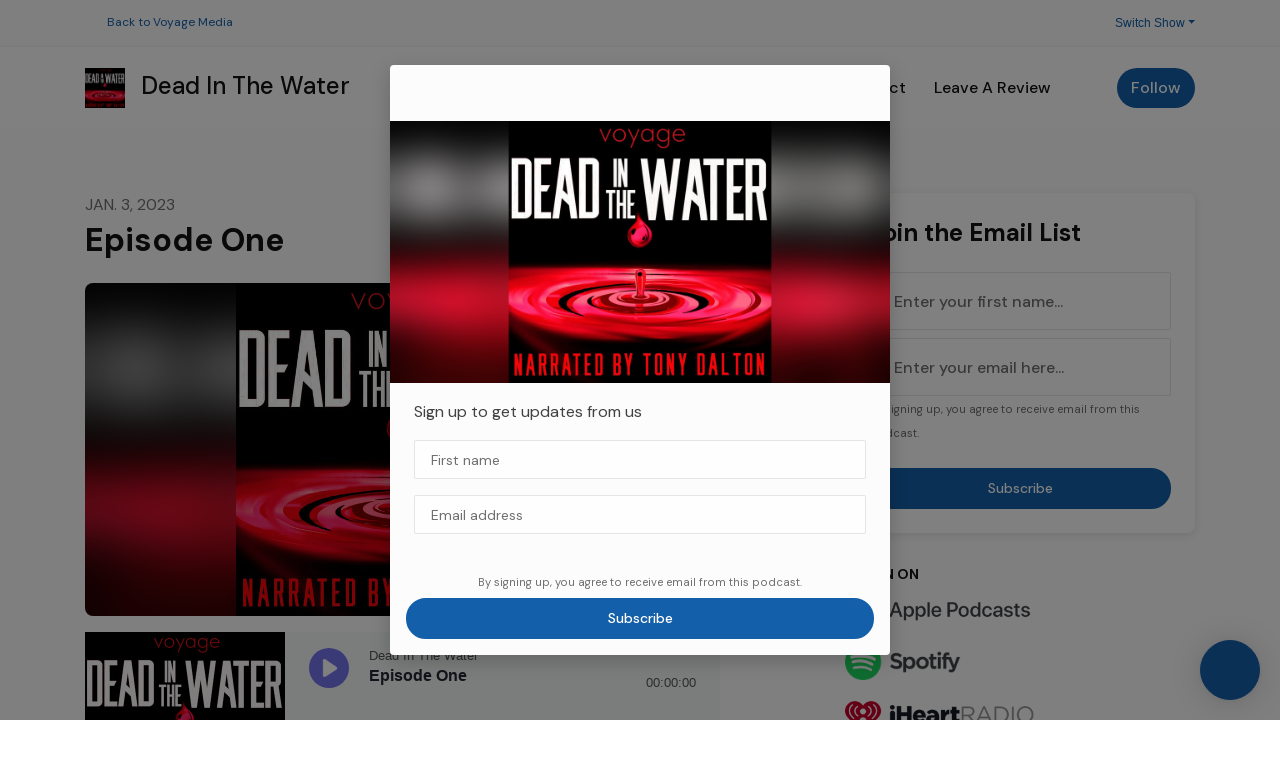

--- FILE ---
content_type: text/html; charset=utf-8
request_url: https://www.voyagemedia.fm/show/dead-in-the-water/show/
body_size: 21845
content:


<!DOCTYPE html>
<html lang="en">
<head>

<link rel="preconnect" href="https://fonts.gstatic.com/" crossorigin="">
<link rel="preconnect" href="https://static.getpodpage.com/" crossorigin="">
<link rel="dns-prefetch" href="//fonts.googleapis.com">

<meta charset="utf-8">
<meta name="viewport" content="width=device-width, initial-scale=1.0, maximum-scale=5.0"/>
<meta http-equiv="Permissions-Policy" content="unload=*">
<title>Episode One</title>
<meta property="og:type" content="website">
<meta property="og:title" content="Episode One">
<meta name="twitter:title" content="Episode One">
<meta name="description" content="A frightening glimpse at the future has Maree recounting the life-or-death danger she found herself in from her husband Damien. Prior to meeting Damien, Maree was w…">
<meta property="og:description" content="A frightening glimpse at the future has Maree recounting the life-or-death danger she found herself in from her husband Damien. Prior to meeting Damien, Maree was w…">
<meta name="twitter:description" content="A frightening glimpse at the future has Maree recounting the life-or-death danger she found herself in from her husband Damien. Prior to meeting Damien, Maree was w…">

<meta property="og:image" content="https://getpodpage.com/image_transform_gate_v3/hC5tmWHvz8PDs7OoyHcqK2qNdX04UtR1wJxayN5xRUo=/?image_url=https%3A%2F%2Fmegaphone.imgix.net%2Fpodcasts%2F87ad3654-8b93-11ed-b1cd-6f3cd9ac8193%2Fimage%2FDead_in_the_Water_Final_.jpg%3Fixlib%3Drails-4.3.1%26max-w%3D3000%26max-h%3D3000%26fit%3Dcrop%26auto%3Dformat%2Ccompress&tint_color=%23000000&text_color=%23ffffff&title=Episode+One">
<meta name="twitter:image:src" content="https://getpodpage.com/image_transform_gate_v3/hC5tmWHvz8PDs7OoyHcqK2qNdX04UtR1wJxayN5xRUo=/?image_url=https%3A%2F%2Fmegaphone.imgix.net%2Fpodcasts%2F87ad3654-8b93-11ed-b1cd-6f3cd9ac8193%2Fimage%2FDead_in_the_Water_Final_.jpg%3Fixlib%3Drails-4.3.1%26max-w%3D3000%26max-h%3D3000%26fit%3Dcrop%26auto%3Dformat%2Ccompress&tint_color=%23000000&text_color=%23ffffff&title=Episode+One">

<meta property="og:site_name" content="Dead In The Water">
<meta name="twitter:card" content="summary_large_image">
<meta property="og:url" content="https://www.voyagemedia.fm/show/dead-in-the-water/show/">
<meta name="twitter:domain" content="https://www.voyagemedia.fm/show/dead-in-the-water/show/">
<meta property="og:audio" content="https://www.podtrac.com/pts/redirect.mp3/traffic.megaphone.fm/SKUF2238567845.mp3?updated=1673286004">


<link rel="stylesheet" href="https://static.getpodpage.com/vendor/css/bootstrap.min.b287d0533328.css" type="text/css">
<script src="https://kit.fontawesome.com/d0a5b46879.js" crossorigin="anonymous"></script>


<link rel="preload" href="https://static.getpodpage.com/vendor/css/swiper.min.6af34d0737ad.css" as="style" onload="this.onload=null;this.rel='stylesheet'">
<noscript><link rel="stylesheet" href="https://static.getpodpage.com/vendor/css/swiper.min.6af34d0737ad.css" type="text/css"></noscript>
<link rel="preload" href="https://static.getpodpage.com/vendor/css/hamburgers.min.6041a3bc3a2a.css" as="style" onload="this.onload=null;this.rel='stylesheet'">
<noscript><link rel="stylesheet" href="https://static.getpodpage.com/vendor/css/hamburgers.min.6041a3bc3a2a.css" type="text/css"></noscript>
<link rel="alternate" type="application/rss+xml" title="Dead In The Water" href="https://feeds.megaphone.fm/deadinthewater" />


  
  <link id="stylesheet" type="text/css" href="https://static.getpodpage.com/vendor/css/boomerang.min.css" rel="stylesheet" media="screen">


    <link href="https://fonts.googleapis.com/css?family=DM+Sans:400,400i,500,500i,700,700i&display=swap" rel="stylesheet">
    <style type="text/css">
        body, .heading, .display, .section-title .section-title-inner, .btn, h1,h2,h3,h4,h5,h6 {
            font-family: 'DM Sans', sans-serif !important;
        }
    </style>


<link href="https://s3.us-west-1.amazonaws.com/redwood-labs/showpage/uploads/images/30737886927c40ed9662a2cb436fe645.png" sizes="256x256" rel="icon" type="image/x-icon">
<link href="https://s3.us-west-1.amazonaws.com/redwood-labs/showpage/uploads/images/30737886927c40ed9662a2cb436fe645.png" sizes="192x192" rel="icon" type="image/x-icon">
<link href="https://s3.us-west-1.amazonaws.com/redwood-labs/showpage/uploads/images/30737886927c40ed9662a2cb436fe645.png" sizes="120x120" rel="icon" type="image/x-icon">
<link href="https://s3.us-west-1.amazonaws.com/redwood-labs/showpage/uploads/images/30737886927c40ed9662a2cb436fe645.png" sizes="48x48" rel="icon" type="image/x-icon">
<link href="https://s3.us-west-1.amazonaws.com/redwood-labs/showpage/uploads/images/30737886927c40ed9662a2cb436fe645.png" sizes="32x32" rel="icon" type="image/x-icon">
<link href="https://s3.us-west-1.amazonaws.com/redwood-labs/showpage/uploads/images/30737886927c40ed9662a2cb436fe645.png" sizes="16x16" rel="icon" type="image/x-icon">


<link href="https://megaphone.imgix.net/podcasts/87ad3654-8b93-11ed-b1cd-6f3cd9ac8193/image/Dead_in_the_Water_Final_.jpg?ixlib=rails-4.3.1&amp;max-w=3000&amp;max-h=3000&amp;fit=crop&amp;auto=format,compress" sizes="180x180" rel="apple-touch-icon">
<meta name="msapplication-TileColor" content="None">
<meta name="msapplication-TileImage" content="https://megaphone.imgix.net/podcasts/87ad3654-8b93-11ed-b1cd-6f3cd9ac8193/image/Dead_in_the_Water_Final_.jpg?ixlib=rails-4.3.1&amp;max-w=3000&amp;max-h=3000&amp;fit=crop&amp;auto=format,compress">

<link rel="canonical" href="https://www.voyagemedia.fm/show/dead-in-the-water/show/" />


  <style type="text/css">

  @media (min-width: 992px) {
    .navbar-aside .navbar .dropdown .dropdown-menu {
      top: -4rem !important;
    }
  }

  </style>







  
  <script>
    /*! loadCSS. [c]2017 Filament Group, Inc. MIT License */
    (function(w){"use strict";var loadCSS=function(href,before,media){var doc=w.document;var ss=doc.createElement("link");var ref;if(before){ref=before}else{var refs=(doc.body||doc.getElementsByTagName("head")[0]).childNodes;ref=refs[refs.length-1]}var sheets=doc.styleSheets;ss.rel="stylesheet";ss.href=href;ss.media="only x";function cb(){ss.media=media||"all"}if(ss.addEventListener){ss.addEventListener("load",cb)}ss.onloadcssdefined=cb;ref.parentNode.insertBefore(ss,before?ref:ref.nextSibling);return ss};if(typeof exports!=="undefined"){exports.loadCSS=loadCSS}else{w.loadCSS=loadCSS}}(typeof global!=="undefined"?global:this));
    /*! onloadCSS. [c]2017 Filament Group, Inc. MIT License */
    (function(w){if(typeof exports!=="undefined"){exports.onloadCSS=onloadCSS}else{w.onloadCSS=onloadCSS}function onloadCSS(ss,cb){var called;function onnewload(){if(!called&&ss){called=true;cb.call(ss)}}if(ss.addEventListener){ss.addEventListener("load",onnewload)}if(ss.attachEvent){ss.attachEvent("onload",onnewload)}if("isApplicationInstalled"in navigator&&"onloadcssdefined"in ss){ss.onloadcssdefined(onnewload)}}}(typeof global!=="undefined"?global:this));
  </script>

  
  
      <meta name="facebook-domain-verification" content="z61mfteq7hu9ao8qvs9ejdw290vd7x" />
  
  
  <link type="text/css" href="https://static.getpodpage.com/public/css/public_styles.3484478bc474.css" rel="stylesheet">
  <!-- Podcast Custom Design -->


<style type="text/css">

    :root {
        --primary-color: #135FA9;--primary-light-color: rgba(19,95,169,0.1);--text-color: rgba(17,17,17,0.8);--inverse-color: #FFFFFF;--text-light-color: rgba(17,17,17,0.6);--heading-color: #111111;--bg-color: #FCFCFC;--bg-component-color: #fefefe;--bg-lightest-color: #FCFCFC;--border-color: rgba(17,17,17,0.1);--link-color: #135FA9;--btn-color: #135FA9;--btn-text-color: #FFFFFF;--badge-bg-color: rgba(17,17,17,0.1);--badge-text-color: #111111;--card-bg-color: #fefefe;--card-border-color: rgba(17,17,17,0.1);--announcement-bg-color: #135FA9;--announcement-text-color: #FFFFFF;--footer-bg-color: #fefefe;--footer-header-color: #111111;--footer-text-color: rgba(17,17,17,0.8);--footer-link-color: #111111;--input-bg-color: #fefefe;--input-text-color: #111111;--input-placeholder-color: rgba(17,17,17,0.6);--input-border-color: rgba(17,17,17,0.1);--nav-bg-color: #FFFFFF;--nav-link-color: #111111;--nav-btn-bg-color: #135FA9;--nav-btn-text-color: #FFFFFF;--header-text-color: #111111;--header-bg-color: #FCFCFC;--global-header-text-color: #111111;--global-header-bg-color: #FFFFFF;
    }

    body {
        display: flex;
        min-height: 100vh;
        flex-direction: column;
    }
    .body-wrap { flex: 1;}

    
    a {font-family: inherit !important;}
    

    
    

    
    h1, .heading-1 {font-size: 40px !important; font-weight: 600 !important; }
    h2, .heading-2 {font-size: 32px !important; font-weight: 600 !important; }
    h3, .heading-3 { font-size: 24px !important; font-weight: 600 !important; }
    
      .heading, .heading>a, .display {font-weight: 600 !important;}
    
    

    .navbar-nav .nav-link,
    .navbar-nav .show .nav-link,
    #nav-cta .btn {
      font-size: 1.0rem !important;
      font-weight: 500 !important;
      text-transform: capitalize !important;
    }

    
    .c-primary {color: var(--primary-color) !important;}
    .c-text-light {color: var(--text-light-color) !important;}

    .form-control,
    .select2-container--bootstrap4 .select2-selection,
    .select2-container--bootstrap4 .select2-dropdown,
    .select2-dropdown .select2-search--dropdown,
    .select2-container--bootstrap4 .select2-selection--single .select2-selection__placeholder {
      color: var(--input-text-color) !important;
      background: var(--input-bg-color) !important;
      border-color: var(--border-color) !important;
    }
    .select2-container--bootstrap4 .select2-dropdown,
    .select2-dropdown .select2-search--dropdown {
      background: var(--bg-color) !important;
    }
    .select2-dropdown .select2-results__option--highlighted[aria-selected]{
      background: var(--input-bg-color) !important;
      color: var(--input-text-color) !important;
    }
    .form-control::placeholder, .select2-container--bootstrap4 .select2-selection::placeholder {color: var(--input-placeholder-color) !important;}

    body, p, .excerpt, .excerpt p {
      color: var(--text-color) !important;
    }

    .heading, .heading>a, .display, label, h1, h2, h3, h4, h5, h6 {
      color: var(--heading-color) !important;
    }

    a, a:hover,
    .link,
    .link:hover, .link--style-1:hover,
    .meta-category a, .meta-category a:hover,
    ul.categories>li>a, ul.categories>li>a:hover {
        color: var(--link-color) !important;
    }

    .heading:hover>a {
        color: var(--link-color) !important;
    }

    .dark-mode .dropdown-menu a,
    .dark-mode .dropdown-menu a:hover,
    .dark-mode .dropdown-menu .badge,
    .dark-mode .dropdown-menu .badge a:hover,
    .dark-mode .list-group-item,
    .dark-mode .list-group-item:hover {
        color: white !important;
    }
    .dark-mode .dropdown-header {
        background-color: #090A0B !important;
    }

    .page-header-section {
      background-color: var(--global-header-bg-color) !important;
    }
    .page-header-text {
      color: var(--global-header-text-color) !important;
    }

    .badge,
    .badge a {
        color: var(--primary-color) !important;
        background-color: var(--primary-light-color) !important;
        border-color: var(--primary-light-color) !important;
        border-radius: var(--border-radius) !important;
    }

    .tagcloud--style-1 a {
      background-color: var(--badge-bg-color) !important;
      color: var(--badge-text-color) !important;
    }
    .btn-base-1, .btn-base-1:active, .btn-base-1.active, .btn-base-1:focus, .btn-base-1:hover,
    .btn-base-1.btn-outline:active, .btn-base-1.btn-outline:focus, .btn-base-1.btn-outline:hover,
    .tagcloud--style-1 a:hover,
    .btn-back-to-top {
        background-color: var(--btn-color) !important;
        border-color: var(--btn-color) !important;
        color: var(--btn-text-color) !important;
    }
    .btn-base-1.btn-outline {
        color: var(--btn-color) !important;
        border-color: var(--btn-color) !important;
    }
    .btn-link, .btn-link:hover, .btn-link:active {
        color: var(--btn-color) !important;
    }
    .btn-secondary {
        background-color: var(--dark-color) !important;
        border-color: var(--dark-color) !important;
    }

    .pagination .page-link, .pagination .page-link:focus, .pagination .page-link:hover,
    .pagination .page-item:first-child .page-link,
    .pagination .page-item:last-child .page-link {
        margin-right: 10px !important;
        font-size: 14px !important;
        padding: 5px 10px !important;
        border-radius: 50px 50px 50px 50px !important;
        
    }
    .pagination>.active .page-link, .pagination>.active .page-link:focus, .pagination>.active .page-link:hover, .pagination>.active>span, .pagination>.active>span:focus, .pagination>.active>span:hover {
        background-color: var(--btn-color) !important;
        border-color: var(--btn-color) !important;
        color: var(--btn-text-color) !important;
    }
    .pagination .page-link.no-border {
      padding-left: 0 !important;
      padding-right: 0 !important;
    }


    .swiper-button-next, .swiper-button-prev {
        color: var(--primary-color) !important;
    }
    .swiper-button-next:not(.swiper-button--style-1),
    .swiper-button-prev:not(.swiper-button--style-1) {
        background-color: var(--primary-light-color) !important;
        border-color: var(--primary-light-color) !important;
    }
    #survey-form .form-control {
        padding: 30px 20px !important;
        font-size: 1.3em !important;
    }
    #survey-form textarea.form-control {
        padding: 10px 15px !important;
        font-size: 1.3em !important;
    }
    .survey-choice {
      cursor: pointer;
      color: var(--primary-color) !important;
      border: 1px solid var(--primary-color) !important;
      cursor: pointer;
      background-color: var(--primary-light-color) !important;
      font-weight: 500;
      border-radius: 4px;
      display: flex;
      justify-content: space-between;
      align-items: center;
    }
    .survey-choice:hover {
      opacity: 0.8;
    }
    .survey-choice.selected {
      border-width: 2px !important;
      font-weight: 800;
    }
    .survey-choice.selected i.fa-check {
      font-size: 16px;
      margin-left: 8px;
    }
    .progress { border-radius: 0px !important;  }
    .progress-bar {
      background-color: var(--primary-color) !important;
    }


    .bg-base-1,
    .navbar.bg-base-1 {
        background-color: var(--primary-color) !important;
    }
    .bg-light {
        background-color: var(--bg-component-color) !important;
    }

    .btn-base-1:active, .btn-base-1.active, .btn-base-1:focus, .btn-base-1:hover, .btn-base-1.btn-outline:active, .btn-base-1.btn-outline:focus, .btn-base-1.btn-outline:hover,
    .link--style-1:hover,
    .meta-category a:hover,
    .link--style-2:hover {
        opacity: .8;
    }
    .tabs--style-2 .nav-tabs .nav-link.active {
        border-color: var(--primary-color) !important;
    }
    .top-navbar {
      z-index: 105 !important;
    }
    .body-wrap,
    .top-navbar,
    .modal-content,
    #coming-soon-page .bg-light {
      background: var(--bg-color) !important;
    }
    .sct-color-1,
    .sct-color-2 {
      background: var(--bg-color) !important;
      border-color: var(--border-color) !important;
    }


    .announcement-banner {
      background-color: var(--announcement-bg-color) !important;
      color: var(--announcement-text-color) !important;
    }

    hr,
    .border-top,
    .border-bottom,
    ul.categories>li {
      border-color: var(--border-color) !important;
    }

    .email-signup .border-on-hover {
      border: solid 2px transparent;
      transition: border-color .5s ease;
    }

    /* Target the border-on-hover when any input inside .email-signup is focused */
    .email-signup input:focus ~ .border-on-hover,
    .email-signup input:focus-within ~ .border-on-hover,
    .email-signup .border-on-hover:has(input:focus) {
      border-color: var(--btn-color) !important;
    }

    

    .navbar {
        background-color: var(--nav-bg-color) !important;
    }

    

    .navbar-nav .nav-link,
    .navbar-nav .show .nav-link,
    .show-page .navbar-brand {
      color: var(--nav-link-color) !important;
    }
    .hamburger-inner, .hamburger-inner:after, .hamburger-inner:before {
      background-color: var(--nav-link-color) !important;
    }

    /* Mobile, transparent */
    @media (max-width: 991.98px) {
      .navbar-transparent .navbar-nav .nav-link,
      .navbar-transparent .navbar-nav .show .nav-link,
      .show-page .navbar-transparent .navbar-brand {
        color: var(--text-color) !important;
      }

      .navbar-transparent .hamburger-inner,
      .navbar-transparent .hamburger-inner:after,
      .navbar-transparent .hamburger-inner:before {
        background-color: var(--text-color) !important;
      }
    }

    .navbar-nav .nav-link:focus,
    .navbar-nav .nav-link:hover,
    .navbar-nav .show .nav-link,
    .navbar-nav .show .nav-link:focus,
    .navbar-nav .show .nav-link:hover,
    .navbar-inverse .navbar-nav .nav-link:hover,
    .navbar .btn-base-1 {
      background-color: var(--nav-btn-bg-color) !important;
      border-color: var(--nav-btn-bg-color) !important;
      color: var(--nav-btn-text-color) !important;
      border-radius: 50px 50px 50px 50px !important;
    }
    #header-hero {
      background-color: var(--header-bg-color) !important;
    }
    

    #header-hero,
    #header-hero .heading,
    
    #header-hero p {
      color: var(--header-text-color) !important;
    }
    #header-hero #homepage-header-subheader,
    #header-hero #homepage-header-title a {
      color: inherit !important;
    }
    
    #header-hero.episode-header #c-text>div {
      background-color: var(--bg-color) !important;
      padding: 48px;
    }
    
    #header-hero.episode-header #header-content-wrapper {
      padding-bottom: 0 !important;
    }
    



    #footer.footer {
      background-color: var(--footer-bg-color) !important;
      color: var(--footer-text-color) !important;
    }
    #footer.footer p {
      color: var(--footer-text-color) !important;
    }
    #footer.footer .heading {
      color: var(--footer-header-color) !important;
    }
    #footer.footer a,
    #footer.footer .social-media>li>a>i {
      color: var(--footer-link-color) !important;
    }
    .footer .copy-links {
      opacity: .8;
    }

    .mask {background-color: var(--mask-color) !important;}


    .plyr_grid_container {
      color: var(--text-color) !important;
      background-color: var(--card-bg-color) !important;
      border-color: var(--border-color) !important;
    }


    

    
    .card {
      background-color: var(--card-bg-color) !important;
      border-color: var(--border-color) !important;
      overflow: hidden;
      border-radius: 8px 8px 8px 8px !important;
    }
    

    

    .card:not(.p-0) .card-body {
      padding: 24px 24px 24px 24px !important;
    }
    

    

    .rounded-card {
      border-radius: 8px 8px 8px 8px !important;
    }

    img:not(.podcast-logo):not(.player-icon):not(.player-logo):not(.player-badge):not(.rounded-circle):not(.navbar img):not(#footer img):not(.modal img):not(#header-hero-banner-image),
    img.rounded {
        border-radius: 8px 8px 8px 8px !important;
    }

    


    
    
    .btn {
      border-radius: 50px 50px 50px 50px !important;
    }
    

    @media (max-width: 991px) {
      .navbar-nav .nav-link {
          border-bottom: none !important;
      }
    }

    
      @media (min-width: 800px) {
        .subscribe-page {
            margin-top: -42px;
            margin-bottom: -42px;
        }
      }
    


    
      

      
    
      

      
    
      

      
    
      

      
    
      

      
    
      

      
    
      

      
    
      

      
    
      

      
    
      

      
    

    


    .navbar-brand img.podcast-logo {
      height: 50px !important;
    }
    .nav-bar-bg-filler {
      height: 44px !important;
    }
    @media (max-width: 991px) {
      .navbar-brand img.podcast-logo {
          height: auto !important;
          max-height: 40px;
          max-width: 100% !important;
      }
    }
    .ais-Highlight-highlighted, .ais-Snippet-highlighted {
      background-color: var(--primary-light-color) !important;
      color: inherit !important;
    }
    .ais-Hits-item, .ais-InfiniteHits-item {
      background-color: var(--card-bg-color) !important;
      border-color: var(--border-color) !important;
    }
    .hit-page-link {
      color: inherit !important;
    }
    .ais-SearchBox-form {
      background: inherit !important;
    }
    .ais-SearchBox-input {
      box-shadow: inherit !important;
      color: var(--input-text-color) !important;
      background: var(--input-bg-color) !important;
      border-color: var(--border-color) !important;
    }
    .ais-SearchBox-input::placeholder {color: var(--input-placeholder-color) !important;}

    /* supercast-plan */
    .bundle {
        background-color: var(--bg-component-color) !important;
    }

</style>

  
  



<!-- Google tag (gtag.js) -->

<script async src="https://www.googletagmanager.com/gtag/js?id=G-Y89K21FN5Q"></script>

<script>
  window.dataLayer = window.dataLayer || [];
  var slug = "voyage-media";
  var pagePath = window.location.pathname + window.location.search; // Path + query params
  var customDomain = window.location.hostname !== "www.podpage.com" ? window.location.hostname : null; // Set customDomain only for non-podpage domains
  if (customDomain) { pagePath = "/" + slug + pagePath; }  // Add slug to pagePath if customDomain is set
  function gtag(){dataLayer.push(arguments);}
  gtag('js', new Date());
  gtag('config', 'G-Y89K21FN5Q', {
    'page_path': pagePath,
    ...(customDomain && { 'custom_domain': customDomain }), // Include customDomain only if it's set
    'website_slug': slug,
    'pid': 13379413058917
  });
  gtag('config', 'G-PJ5V1CF3EB');
</script>



  
    
    

  

  


  
<link id="stylesheet" type="text/css" href="https://static.getpodpage.com/vendor/css/plyr.4c9bfb52edce.css" rel="preload" as="style" media="screen" onload="this.rel = 'stylesheet'">
<link id="stylesheet" type="text/css" href="https://static.getpodpage.com/public/css/plyr_media_player.aceb7600a7ef.css" rel="preload" as="style" media="screen" onload="this.rel = 'stylesheet'">

<script type="text/javascript" data-cookieconsent="ignore" src="https://static.getpodpage.com/public/js/plyr_media_player.33ccf7cb5528.js" defer></script>
<script type="text/javascript" data-cookieconsent="ignore" src="https://static.getpodpage.com/vendor/js/plyr.937aa0b508e5.js" id="plyr_js_script" async defer></script>
<script defer>
  // Initialize any pending plyr players when both scripts are loaded
  // createPlyrObj already handles initialization, but this ensures pending players load
  // when both scripts finish loading (in case createPlyrObj was called before Plyr was available)
  (function() {
    let checkCount = 0;
    const maxChecks = 100; // Stop after 10 seconds
    function checkPlyrReady() {
      if (typeof Plyr !== 'undefined' && typeof window.loadPlyrObj === 'function') {
        if (!window.plyrObj) {
          window.plyrObj = [];
        }
        window.loadPlyrObj();
      } else if (checkCount++ < maxChecks) {
        setTimeout(checkPlyrReady, 100);
      }
    }
    checkPlyrReady();
  })();
</script>
  
  


</head>
<body >




    

  



  



    
        <div class="modal fade" id="emailModal" tabindex="-1" role="dialog" aria-labelledby="exampleModalCenterTitle" aria-hidden="true" aria-label="Newsletter Signup Modal">
          <div class="modal-dialog modal-dialog-centered" role="document">
            <div class="modal-content no-border">
              <div class="modal-header no-border">
                <h5 class="modal-title" id="exampleModalLongTitle">
                </h5>
                <span data-dismiss="modal" aria-label="Close" role="button"><i class="fas fa-times "></i></span>
              </div>

              <div class="modal-image">
                <img src="https://getpodpage.com/image_transform_gate_v3/GLDiSHI-wc2_G2W5FwK_mvAt6vlSHZF5cre3Ym8Y-sw=/?image_url=https%3A%2F%2Fmegaphone.imgix.net%2Fpodcasts%2F87ad3654-8b93-11ed-b1cd-6f3cd9ac8193%2Fimage%2FDead_in_the_Water_Final_.jpg%3Fixlib%3Drails-4.3.1%26max-w%3D3000%26max-h%3D3000%26fit%3Dcrop%26auto%3Dformat%2Ccompress&w=1200&h=630&fill=blur" alt="Dead In The Water" title="Dead In The Water" class="lazyload w-100" sizes="(min-width: 480px) 600px, 90vw">
              </div>

              <div class="modal-body">

                
                  <p class="text-lg ">Sign up to get updates from us</p>
                  
                  <form class="form" id="subscribeModalForm">
                      <input type="hidden" name="csrfmiddlewaretoken" value="Lemm0A5Xk927fVXmgFM0N22YHtVjb8V44i1SOGiXonG5mnM8OecgMj93iiorR400">
                      <input type="text" name="first_name" class="form-control form-control-lg mb-3" placeholder="First name" id="subscribeNameModalInput">
                      <input type="email" name="email" class="form-control form-control-lg" placeholder="Email address" id="subscribeModalInput">
                      <div class="invalid-feedback" id="subscribeModalInputFeedback">
                          ...
                      </div>
                  </form>
                

              </div>
              <div class="modal-footer no-border">

                

                  <div class="g-recaptcha" data-sitekey="6Lfla-kUAAAAAJHXNZfz7Bexw9vNZgDlv1DPnDVx"></div>
                  <small class="w-100 text-center c-text-light">By signing up, you agree to receive email from this podcast.</small>
                  <button type="submit" form="subscribeModalForm" class="btn btn-styled btn-base-1 btn-block" id="subscribeModalBtn">Subscribe</button>

                

              </div>
            </div>
          </div>
        </div>

    




<div class="body-wrap show-page episode ">

    


    


    
  

    
  


    <div id="st-container" class="st-container">
        <div class="st-pusher">
            <div class="st-content">
                <div class="st-content-inner">

                    
  



<div class="header">
    




    <div class="top-navbar">
        <div class="container">
            <div class="row">
                <div class="col-md-4">
                    <span class="aux-text d-none d-md-inline-block">
                        <ul class="inline-links inline-links--style-1">
                            <li class="d-none d-lg-inline-block">
                                <i class="far fa-arrow-circle-left"></i> <a href="/">Back to Voyage Media</a>
                            </li>
                        </ul>
                    </span>
                </div>

                <div class="col-md-8">
                    <nav class="top-navbar-menu">
                        <ul class="top-menu">
                            <li class="nav-item dropdown">
                                <a href="#" class="dropdown-toggle nav-link m-0" data-toggle="dropdown" aria-haspopup="true" aria-expanded="false">Switch Show</a>

                                <ul class="dropdown-menu dropdown-menu-right" style="max-height: 410px; overflow-y:scroll;">
                                    
                                        <li class="dropdown">
                                            <a href="/show/across-social-media-lines/" class="dropdown-item">
                                                <img src="https://megaphone.imgix.net/podcasts/e6eb2fa6-66e6-11ef-924b-43b87ff64030/image/48727052d0b9af34b31d8ce870abbe2d.jpg?ixlib=rails-4.3.1&max-w=3000&max-h=3000&fit=crop&auto=format,compress" alt="Episode One" title="Episode One" class="lazyload rounded mr-2" sizes="30px">
                                                Across Social Media Lines
                                            </a>
                                        </li>
                                    
                                        <li class="dropdown">
                                            <a href="/show/allegedly/" class="dropdown-item">
                                                <img src="https://d3wo5wojvuv7l.cloudfront.net/t_rss_itunes_square_1400/images.spreaker.com/original/1a37f0fab952fe8cd8c4e9734053893d.jpg" alt="Episode One" title="Episode One" class="lazyload rounded mr-2" sizes="30px">
                                                Allegedly
                                            </a>
                                        </li>
                                    
                                        <li class="dropdown">
                                            <a href="/show/bad-water/" class="dropdown-item">
                                                <img src="https://megaphone.imgix.net/podcasts/e1efcb34-0a7e-11ef-a37e-e36a2cc541a0/image/3e309e202a2f988f93c0dec4df559f39.jpg?ixlib=rails-4.3.1&max-w=3000&max-h=3000&fit=crop&auto=format,compress" alt="Episode One" title="Episode One" class="lazyload rounded mr-2" sizes="30px">
                                                Bad Water
                                            </a>
                                        </li>
                                    
                                        <li class="dropdown">
                                            <a href="/show/borderline/" class="dropdown-item">
                                                <img src="https://megaphone.imgix.net/podcasts/3a129fc6-79ae-11ec-bb00-07b2ab3ba8b2/image/Borderline_revised_approved_11022.jpg?ixlib=rails-4.3.1&max-w=3000&max-h=3000&fit=crop&auto=format,compress" alt="Episode One" title="Episode One" class="lazyload rounded mr-2" sizes="30px">
                                                Borderline
                                            </a>
                                        </li>
                                    
                                        <li class="dropdown">
                                            <a href="/show/conversations-with-men-i-wish-i-never-had/" class="dropdown-item">
                                                <img src="https://megaphone.imgix.net/podcasts/1c5db7ac-dff2-11ee-8e44-83d6a7e9c3ea/image/5a211bd7146edd4fb937eaba383a78a4.jpg?ixlib=rails-4.3.1&max-w=3000&max-h=3000&fit=crop&auto=format,compress" alt="Episode One" title="Episode One" class="lazyload rounded mr-2" sizes="30px">
                                                Conversations With Men I Wish I Never Had
                                            </a>
                                        </li>
                                    
                                        <li class="dropdown">
                                            <a href="/show/cypress-creek/" class="dropdown-item">
                                                <img src="https://megaphone.imgix.net/podcasts/457329be-dfe9-11ee-bc3d-7fda7d7da23a/image/ed6d7b338fd7b1e04bce6f3eebf640f2.jpg?ixlib=rails-4.3.1&max-w=3000&max-h=3000&fit=crop&auto=format,compress" alt="Episode One" title="Episode One" class="lazyload rounded mr-2" sizes="30px">
                                                Cypress Creek
                                            </a>
                                        </li>
                                    
                                        <li class="dropdown">
                                            <a href="/show/dead-in-the-water/" class="dropdown-item">
                                                <img src="https://megaphone.imgix.net/podcasts/87ad3654-8b93-11ed-b1cd-6f3cd9ac8193/image/Dead_in_the_Water_Final_.jpg?ixlib=rails-4.3.1&max-w=3000&max-h=3000&fit=crop&auto=format,compress" alt="Episode One" title="Episode One" class="lazyload rounded mr-2" sizes="30px">
                                                Dead In The Water
                                            </a>
                                        </li>
                                    
                                        <li class="dropdown">
                                            <a href="/show/death-calls/" class="dropdown-item">
                                                <img src="https://megaphone.imgix.net/podcasts/d7737872-10c7-11f0-bc52-ab90c2c0d9fc/image/e1b8ce1b6921884a9f1bccacc03058e4.jpg?ixlib=rails-4.3.1&max-w=3000&max-h=3000&fit=crop&auto=format,compress" alt="Episode One" title="Episode One" class="lazyload rounded mr-2" sizes="30px">
                                                Death Calls
                                            </a>
                                        </li>
                                    
                                        <li class="dropdown">
                                            <a href="/show/defenders-of-monstrovia/" class="dropdown-item">
                                                <img src="https://megaphone.imgix.net/podcasts/223becfa-4cd8-11ee-a9fb-8312777bd897/image/7fcc68e673698a8a266f5207ba252ecd.jpg?ixlib=rails-4.3.1&max-w=3000&max-h=3000&fit=crop&auto=format,compress" alt="Episode One" title="Episode One" class="lazyload rounded mr-2" sizes="30px">
                                                Defenders of Monstrovia
                                            </a>
                                        </li>
                                    
                                        <li class="dropdown">
                                            <a href="/show/elias-the-caretaker/" class="dropdown-item">
                                                <img src="https://media.redcircle.com/images/2025/9/3/21/2aa4d716-92b3-4670-9221-6fe4283a33e5_39d834f05595749e619a2898152f7d7f.jpg" alt="Episode One" title="Episode One" class="lazyload rounded mr-2" sizes="30px">
                                                Elias The Caretaker
                                            </a>
                                        </li>
                                    
                                        <li class="dropdown">
                                            <a href="/show/elucidity/" class="dropdown-item">
                                                <img src="https://megaphone.imgix.net/podcasts/c8147136-3889-11ef-b0f2-b39b97f1cf83/image/ba499a9fd2f665c702eb0e7b861dc752.jpg?ixlib=rails-4.3.1&max-w=3000&max-h=3000&fit=crop&auto=format,compress" alt="Episode One" title="Episode One" class="lazyload rounded mr-2" sizes="30px">
                                                Elucidity
                                            </a>
                                        </li>
                                    
                                        <li class="dropdown">
                                            <a href="/show/endgame/" class="dropdown-item">
                                                <img src="https://megaphone.imgix.net/podcasts/b07008ae-7228-11f0-b409-730daa24972b/image/b0d485970802d047960a0f82802fa833.jpg?ixlib=rails-4.3.1&max-w=3000&max-h=3000&fit=crop&auto=format,compress" alt="Episode One" title="Episode One" class="lazyload rounded mr-2" sizes="30px">
                                                Endgame
                                            </a>
                                        </li>
                                    
                                        <li class="dropdown">
                                            <a href="/show/enemy-within/" class="dropdown-item">
                                                <img src="https://megaphone.imgix.net/podcasts/2644d2c8-0398-11ee-a2d1-671ffab50a61/image/Show_Cover-Enemy_Within.jpg?ixlib=rails-4.3.1&max-w=3000&max-h=3000&fit=crop&auto=format,compress" alt="Episode One" title="Episode One" class="lazyload rounded mr-2" sizes="30px">
                                                Enemy Within
                                            </a>
                                        </li>
                                    
                                        <li class="dropdown">
                                            <a href="/show/entombed/" class="dropdown-item">
                                                <img src="https://megaphone.imgix.net/podcasts/a9be2904-a880-11ef-af40-1f791f1e0639/image/5b14ca04f77a12caf49ba439e8ad9e37.jpg?ixlib=rails-4.3.1&max-w=3000&max-h=3000&fit=crop&auto=format,compress" alt="Episode One" title="Episode One" class="lazyload rounded mr-2" sizes="30px">
                                                Entombed
                                            </a>
                                        </li>
                                    
                                        <li class="dropdown">
                                            <a href="/show/esperanza/" class="dropdown-item">
                                                <img src="https://megaphone.imgix.net/podcasts/e9d3997c-2863-11ef-8e95-9392421eed4a/image/ac86271443706d39056544e23a305eb9.jpg?ixlib=rails-4.3.1&max-w=3000&max-h=3000&fit=crop&auto=format,compress" alt="Episode One" title="Episode One" class="lazyload rounded mr-2" sizes="30px">
                                                Esperanza
                                            </a>
                                        </li>
                                    
                                        <li class="dropdown">
                                            <a href="/show/fearvana/" class="dropdown-item">
                                                <img src="https://megaphone.imgix.net/podcasts/e9847bfc-fe7a-11ee-a933-83d7505f5a56/image/b13f7e71af2505519a938e214bbdd57a.jpg?ixlib=rails-4.3.1&max-w=3000&max-h=3000&fit=crop&auto=format,compress" alt="Episode One" title="Episode One" class="lazyload rounded mr-2" sizes="30px">
                                                Fearvana
                                            </a>
                                        </li>
                                    
                                        <li class="dropdown">
                                            <a href="/show/pulp-fever-dreams/" class="dropdown-item">
                                                <img src="https://megaphone.imgix.net/podcasts/2ff7b6cc-9b30-11ec-a2a6-63458993c229/image/Fever_Dreams_Second_Apple_Alt.jpg?ixlib=rails-4.3.1&max-w=3000&max-h=3000&fit=crop&auto=format,compress" alt="Episode One" title="Episode One" class="lazyload rounded mr-2" sizes="30px">
                                                Fever Dreams: A Pulp Collection
                                            </a>
                                        </li>
                                    
                                        <li class="dropdown">
                                            <a href="/show/forbidden-forest/" class="dropdown-item">
                                                <img src="https://megaphone.imgix.net/podcasts/6d0392e0-96cb-11ef-972d-eb5fd6fb2e06/image/7c9b75f1710f996d44df708a70b2b788.png?ixlib=rails-4.3.1&max-w=3000&max-h=3000&fit=crop&auto=format,compress" alt="Episode One" title="Episode One" class="lazyload rounded mr-2" sizes="30px">
                                                Forbidden Forest
                                            </a>
                                        </li>
                                    
                                        <li class="dropdown">
                                            <a href="/show/gabriel-born/" class="dropdown-item">
                                                <img src="https://megaphone.imgix.net/podcasts/15aa8dfc-4669-11f0-bc58-33e6141d298a/image/02cd74e170fd988813821f8da79f9b48.jpg?ixlib=rails-4.3.1&max-w=3000&max-h=3000&fit=crop&auto=format,compress" alt="Episode One" title="Episode One" class="lazyload rounded mr-2" sizes="30px">
                                                Gabriel: Born
                                            </a>
                                        </li>
                                    
                                        <li class="dropdown">
                                            <a href="/show/grave-deeds-and-dead-plots/" class="dropdown-item">
                                                <img src="https://megaphone.imgix.net/podcasts/60877e1c-79db-11ef-b0d7-5b04e83f670c/image/4c4e5dc27b6022ed85bd41a0692090c2.jpg?ixlib=rails-4.3.1&max-w=3000&max-h=3000&fit=crop&auto=format,compress" alt="Episode One" title="Episode One" class="lazyload rounded mr-2" sizes="30px">
                                                Grave Deeds and Dead Plots
                                            </a>
                                        </li>
                                    
                                        <li class="dropdown">
                                            <a href="/show/hard-drive/" class="dropdown-item">
                                                <img src="https://megaphone.imgix.net/podcasts/5ba9344a-ea45-11f0-827f-eb0c4a697b8f/image/9bf8eb3e3130f4d2c7c87931c0f18154.jpg?ixlib=rails-4.3.1&max-w=3000&max-h=3000&fit=crop&auto=format,compress" alt="Episode One" title="Episode One" class="lazyload rounded mr-2" sizes="30px">
                                                Hard Drive
                                            </a>
                                        </li>
                                    
                                        <li class="dropdown">
                                            <a href="/show/hope-lives-here/" class="dropdown-item">
                                                <img src="https://megaphone.imgix.net/podcasts/7c05f39a-5d13-11ec-be32-27567bce25b6/image/9352f491e0c7e560046951c752bcaddd.jpg?ixlib=rails-4.3.1&max-w=3000&max-h=3000&fit=crop&auto=format,compress" alt="Episode One" title="Episode One" class="lazyload rounded mr-2" sizes="30px">
                                                Hope Lives Here
                                            </a>
                                        </li>
                                    
                                        <li class="dropdown">
                                            <a href="/show/i-am-echo/" class="dropdown-item">
                                                <img src="https://megaphone.imgix.net/podcasts/a5cb1ec4-aee5-11ed-8361-ff982330adcd/image/EchoFinalApple.jpg?ixlib=rails-4.3.1&max-w=3000&max-h=3000&fit=crop&auto=format,compress" alt="Episode One" title="Episode One" class="lazyload rounded mr-2" sizes="30px">
                                                I Am Echo
                                            </a>
                                        </li>
                                    
                                        <li class="dropdown">
                                            <a href="/show/in-the-blood/" class="dropdown-item">
                                                <img src="https://megaphone.imgix.net/podcasts/d456bb9c-c4f9-11ee-92ab-3f68314ee268/image/79a338a8c42e2b82e68650497e324aa4.jpg?ixlib=rails-4.3.1&max-w=3000&max-h=3000&fit=crop&auto=format,compress" alt="Episode One" title="Episode One" class="lazyload rounded mr-2" sizes="30px">
                                                In The Blood
                                            </a>
                                        </li>
                                    
                                        <li class="dropdown">
                                            <a href="/show/john-lennon-in-heaven/" class="dropdown-item">
                                                <img src="https://megaphone.imgix.net/podcasts/d45ca55a-0a74-11ef-ab4a-df0f52174f27/image/ee4332c0d44d386f274423055e21fa0a.jpg?ixlib=rails-4.3.1&max-w=3000&max-h=3000&fit=crop&auto=format,compress" alt="Episode One" title="Episode One" class="lazyload rounded mr-2" sizes="30px">
                                                John Lennon In Heaven
                                            </a>
                                        </li>
                                    
                                        <li class="dropdown">
                                            <a href="/show/let-me-tell-you-about-my-murder/" class="dropdown-item">
                                                <img src="https://megaphone.imgix.net/podcasts/0d8b1896-a6ed-11eb-8930-0b5271439356/image/COMPLIANT_Let_me_tell_you_about_my_murder_logo.jpg?ixlib=rails-4.3.1&max-w=3000&max-h=3000&fit=crop&auto=format,compress" alt="Episode One" title="Episode One" class="lazyload rounded mr-2" sizes="30px">
                                                Let Me Tell You About My Murder
                                            </a>
                                        </li>
                                    
                                        <li class="dropdown">
                                            <a href="/show/letters-from-my-father/" class="dropdown-item">
                                                <img src="https://megaphone.imgix.net/podcasts/cd89ece4-76c5-11ee-9d09-bbd014b66d63/image/e239787b0ee198928e438ccf432d5e9c.jpg?ixlib=rails-4.3.1&max-w=3000&max-h=3000&fit=crop&auto=format,compress" alt="Episode One" title="Episode One" class="lazyload rounded mr-2" sizes="30px">
                                                Letters From My Father
                                            </a>
                                        </li>
                                    
                                        <li class="dropdown">
                                            <a href="/show/love-murder-florida/" class="dropdown-item">
                                                <img src="https://megaphone.imgix.net/podcasts/ce5e19de-e90c-11ed-a280-ab164414bf96/image/6aecdac0a807afac0dffe2a32b202a24.jpg?ixlib=rails-4.3.1&max-w=3000&max-h=3000&fit=crop&auto=format,compress" alt="Episode One" title="Episode One" class="lazyload rounded mr-2" sizes="30px">
                                                Love, Murder, Florida
                                            </a>
                                        </li>
                                    
                                        <li class="dropdown">
                                            <a href="/show/mahalo-with-a-bullet/" class="dropdown-item">
                                                <img src="https://megaphone.imgix.net/podcasts/f3ac48fc-3df3-11ec-8d7b-57e4f39d8828/image/MahaloSizeOptimalPodcastLogo_final_.jpg?ixlib=rails-4.3.1&max-w=3000&max-h=3000&fit=crop&auto=format,compress" alt="Episode One" title="Episode One" class="lazyload rounded mr-2" sizes="30px">
                                                Mahalo With A Bullet
                                            </a>
                                        </li>
                                    
                                        <li class="dropdown">
                                            <a href="/show/mr-buchman-goes-to-washington/" class="dropdown-item">
                                                <img src="https://megaphone.imgix.net/podcasts/83a9b14a-34bb-11ef-9aa1-43434b125870/image/b6813eeb705a40877fb20fd32fc22ee7.jpg?ixlib=rails-4.3.1&max-w=3000&max-h=3000&fit=crop&auto=format,compress" alt="Episode One" title="Episode One" class="lazyload rounded mr-2" sizes="30px">
                                                Mr. Buchman Goes To Washington
                                            </a>
                                        </li>
                                    
                                        <li class="dropdown">
                                            <a href="/show/my-best-friends-killer/" class="dropdown-item">
                                                <img src="https://media.redcircle.com/images/2025/9/3/21/9f38ba5e-fe47-4812-a426-fc0f91cd8d7d_4d9b2630a9b45676de9eb94a2f33c0a7.jpg" alt="Episode One" title="Episode One" class="lazyload rounded mr-2" sizes="30px">
                                                My Best Friend&#x27;s Killer
                                            </a>
                                        </li>
                                    
                                        <li class="dropdown">
                                            <a href="/show/my-weekly-panic-attack/" class="dropdown-item">
                                                <img src="https://d3wo5wojvuv7l.cloudfront.net/t_rss_itunes_square_1400/images.spreaker.com/original/26d0033bc44b01295fd735fcad311e1c.jpg" alt="Episode One" title="Episode One" class="lazyload rounded mr-2" sizes="30px">
                                                My Weekly Panic Attack
                                            </a>
                                        </li>
                                    
                                        <li class="dropdown">
                                            <a href="/show/origin-protocol/" class="dropdown-item">
                                                <img src="https://megaphone.imgix.net/podcasts/1fbb6410-a933-11f0-addc-4f50e06f14c5/image/f9ac666df5271c2365b98dff53be9644.jpg?ixlib=rails-4.3.1&max-w=3000&max-h=3000&fit=crop&auto=format,compress" alt="Episode One" title="Episode One" class="lazyload rounded mr-2" sizes="30px">
                                                Origin Protocol
                                            </a>
                                        </li>
                                    
                                        <li class="dropdown">
                                            <a href="/show/relic-otzi-the-iceman-must-die/" class="dropdown-item">
                                                <img src="https://megaphone.imgix.net/podcasts/5742c19a-ae6e-11eb-b21f-13c21b389575/image/OtziLogoCompressed.jpg?ixlib=rails-4.3.1&max-w=3000&max-h=3000&fit=crop&auto=format,compress" alt="Episode One" title="Episode One" class="lazyload rounded mr-2" sizes="30px">
                                                Otzi The Iceman Must Die
                                            </a>
                                        </li>
                                    
                                        <li class="dropdown">
                                            <a href="/show/primal/" class="dropdown-item">
                                                <img src="https://media.redcircle.com/images/2025/9/3/21/b57beee0-6844-4268-94cc-f55a1a5437ce_4d58288a74f2752d564dbbd8db0a85bf.jpg" alt="Episode One" title="Episode One" class="lazyload rounded mr-2" sizes="30px">
                                                Primal
                                            </a>
                                        </li>
                                    
                                        <li class="dropdown">
                                            <a href="/show/rainbow-surfers/" class="dropdown-item">
                                                <img src="https://megaphone.imgix.net/podcasts/b36b2d48-58a5-11ee-a05f-2f1bd5b57433/image/Rainbow_Surfers_Badge.png?ixlib=rails-4.3.1&max-w=3000&max-h=3000&fit=crop&auto=format,compress" alt="Episode One" title="Episode One" class="lazyload rounded mr-2" sizes="30px">
                                                Rainbow Surfers
                                            </a>
                                        </li>
                                    
                                        <li class="dropdown">
                                            <a href="/show/recovering-idiot/" class="dropdown-item">
                                                <img src="https://megaphone.imgix.net/podcasts/ce44701c-198c-11f0-ac3b-a72c72ee146f/image/c3ffdab1a1ae5153cb129c80723f0659.jpg?ixlib=rails-4.3.1&max-w=3000&max-h=3000&fit=crop&auto=format,compress" alt="Episode One" title="Episode One" class="lazyload rounded mr-2" sizes="30px">
                                                Recovering Idiot
                                            </a>
                                        </li>
                                    
                                        <li class="dropdown">
                                            <a href="/show/red-meat-village/" class="dropdown-item">
                                                <img src="https://d3wo5wojvuv7l.cloudfront.net/t_rss_itunes_square_1400/images.spreaker.com/original/6f84c5c78bbceb93b13678dc162b4d20.jpg" alt="Episode One" title="Episode One" class="lazyload rounded mr-2" sizes="30px">
                                                Red Meat Village
                                            </a>
                                        </li>
                                    
                                        <li class="dropdown">
                                            <a href="/show/sanctuary/" class="dropdown-item">
                                                <img src="https://media.redcircle.com/images/2025/9/3/21/00a7711d-a99a-451c-a6f7-d6a3eef2d60e_94adf0018b6ae6b2d31ba3a618ca51ca.jpg" alt="Episode One" title="Episode One" class="lazyload rounded mr-2" sizes="30px">
                                                Sanctuary
                                            </a>
                                        </li>
                                    
                                        <li class="dropdown">
                                            <a href="/show/saturday-morning-cartoons-stories-for/" class="dropdown-item">
                                                <img src="https://s3.us-west-1.amazonaws.com/redwood-labs/showpage/uploads/images/593a4167b0f44568bf5e6efab18d400a.jpg" alt="Episode One" title="Episode One" class="lazyload rounded mr-2" sizes="30px">
                                                Saturday Morning Cartoons: Stories for Kids
                                            </a>
                                        </li>
                                    
                                        <li class="dropdown">
                                            <a href="/show/scumbags-of-history/" class="dropdown-item">
                                                <img src="https://megaphone.imgix.net/podcasts/5cdb1c9c-c536-11ee-acf1-c79307cfb834/image/ScumbagsHistory03FNLVoyage.jpg?ixlib=rails-4.3.1&max-w=3000&max-h=3000&fit=crop&auto=format,compress" alt="Episode One" title="Episode One" class="lazyload rounded mr-2" sizes="30px">
                                                Scumbags Of History
                                            </a>
                                        </li>
                                    
                                        <li class="dropdown">
                                            <a href="/show/someone-is-killing-the-wolfhounds/" class="dropdown-item">
                                                <img src="https://megaphone.imgix.net/podcasts/3cff469e-f9f4-11ee-9962-33c9ab7f2683/image/3083919d8db22758cf619118a7bcbb02.jpg?ixlib=rails-4.3.1&max-w=3000&max-h=3000&fit=crop&auto=format,compress" alt="Episode One" title="Episode One" class="lazyload rounded mr-2" sizes="30px">
                                                Someone Is Killing The Wolfhounds
                                            </a>
                                        </li>
                                    
                                        <li class="dropdown">
                                            <a href="/show/surviving-the-lillinoe/" class="dropdown-item">
                                                <img src="https://megaphone.imgix.net/podcasts/c98fa70c-24ac-11ee-818f-1f111a5e8563/image/58c72accede75e7e934942d86c3bf355.jpg?ixlib=rails-4.3.1&max-w=3000&max-h=3000&fit=crop&auto=format,compress" alt="Episode One" title="Episode One" class="lazyload rounded mr-2" sizes="30px">
                                                Surviving The Lillinoe
                                            </a>
                                        </li>
                                    
                                        <li class="dropdown">
                                            <a href="/show/the-easy-weigh-out/" class="dropdown-item">
                                                <img src="https://megaphone.imgix.net/podcasts/826a49ea-9cfc-11ee-97d8-f7e6c91cb9bf/image/WeighOut_Voyage_FNL.jpg?ixlib=rails-4.3.1&max-w=3000&max-h=3000&fit=crop&auto=format,compress" alt="Episode One" title="Episode One" class="lazyload rounded mr-2" sizes="30px">
                                                The Easy Weigh Out
                                            </a>
                                        </li>
                                    
                                        <li class="dropdown">
                                            <a href="/show/the-genome-killer/" class="dropdown-item">
                                                <img src="https://megaphone.imgix.net/podcasts/028e3b7a-79e0-11ef-89bb-f762d57cc26b/image/2918f8908e43abe4532c244ded0f67e3.jpg?ixlib=rails-4.3.1&max-w=3000&max-h=3000&fit=crop&auto=format,compress" alt="Episode One" title="Episode One" class="lazyload rounded mr-2" sizes="30px">
                                                The Genome Killer
                                            </a>
                                        </li>
                                    
                                        <li class="dropdown">
                                            <a href="/show/the-hitler-file/" class="dropdown-item">
                                                <img src="https://d3wo5wojvuv7l.cloudfront.net/t_rss_itunes_square_1400/images.spreaker.com/original/673c78d424c57f59e7cc2f7db549d9d2.jpg" alt="Episode One" title="Episode One" class="lazyload rounded mr-2" sizes="30px">
                                                The Hitler File
                                            </a>
                                        </li>
                                    
                                        <li class="dropdown">
                                            <a href="/show/the-lions-den/" class="dropdown-item">
                                                <img src="https://megaphone.imgix.net/podcasts/9a2aa956-5f0f-11ee-b1fa-3b11fe2d0053/image/8ea94067567dc7aebc5e9fae617b94f6.jpg?ixlib=rails-4.3.1&max-w=3000&max-h=3000&fit=crop&auto=format,compress" alt="Episode One" title="Episode One" class="lazyload rounded mr-2" sizes="30px">
                                                The Lion&#x27;s Den
                                            </a>
                                        </li>
                                    
                                        <li class="dropdown">
                                            <a href="/show/the-mind-doctor/" class="dropdown-item">
                                                <img src="https://megaphone.imgix.net/podcasts/0855b016-5c06-11f0-b20d-9f2072e8df01/image/64f2b8796f8738f34d4de7ddd5d0e512.jpg?ixlib=rails-4.3.1&max-w=3000&max-h=3000&fit=crop&auto=format,compress" alt="Episode One" title="Episode One" class="lazyload rounded mr-2" sizes="30px">
                                                The Mind Doctor
                                            </a>
                                        </li>
                                    
                                        <li class="dropdown">
                                            <a href="/show/the-night-i-died/" class="dropdown-item">
                                                <img src="https://megaphone.imgix.net/podcasts/98f219a4-dff5-11ee-aa15-4f610ca9ea40/image/86dbf33ec857f47440ab565c882247f1.jpg?ixlib=rails-4.3.1&max-w=3000&max-h=3000&fit=crop&auto=format,compress" alt="Episode One" title="Episode One" class="lazyload rounded mr-2" sizes="30px">
                                                The Night I Died
                                            </a>
                                        </li>
                                    
                                        <li class="dropdown">
                                            <a href="/show/the-patsy/" class="dropdown-item">
                                                <img src="https://megaphone.imgix.net/podcasts/2cf98afe-a68d-11ed-a711-1b282f52086d/image/Patsy_Alt_1.png?ixlib=rails-4.3.1&max-w=3000&max-h=3000&fit=crop&auto=format,compress" alt="Episode One" title="Episode One" class="lazyload rounded mr-2" sizes="30px">
                                                The Patsy
                                            </a>
                                        </li>
                                    
                                        <li class="dropdown">
                                            <a href="/show/the-third-threat/" class="dropdown-item">
                                                <img src="https://megaphone.imgix.net/podcasts/2a8573e6-3d1e-11ee-a241-9fdb32ade5f7/image/The_Third_Threat_-_Art__AppleCompliant_.jpg?ixlib=rails-4.3.1&max-w=3000&max-h=3000&fit=crop&auto=format,compress" alt="Episode One" title="Episode One" class="lazyload rounded mr-2" sizes="30px">
                                                The Third Threat
                                            </a>
                                        </li>
                                    
                                        <li class="dropdown">
                                            <a href="/show/to-live-and-die-in-new-orleans/" class="dropdown-item">
                                                <img src="https://megaphone.imgix.net/podcasts/51810f48-f2dd-11ef-9d72-6b59b238e4f5/image/7dc62d79b3eb58912e2593b9bc2850e5.jpg?ixlib=rails-4.3.1&max-w=3000&max-h=3000&fit=crop&auto=format,compress" alt="Episode One" title="Episode One" class="lazyload rounded mr-2" sizes="30px">
                                                To Live And Die In New Orleans
                                            </a>
                                        </li>
                                    
                                        <li class="dropdown">
                                            <a href="/show/true-war-stories-mission-report-1/" class="dropdown-item">
                                                <img src="https://megaphone.imgix.net/podcasts/14e6cfe4-c791-11eb-91fa-538b648f6b0e/image/CompliantAlphaTrueWarStoriesArt.jpg?ixlib=rails-4.3.1&max-w=3000&max-h=3000&fit=crop&auto=format,compress" alt="Episode One" title="Episode One" class="lazyload rounded mr-2" sizes="30px">
                                                True War Stories: Mission Report
                                            </a>
                                        </li>
                                    
                                        <li class="dropdown">
                                            <a href="/show/watch-this-tonight/" class="dropdown-item">
                                                <img src="https://d3wo5wojvuv7l.cloudfront.net/t_rss_itunes_square_1400/images.spreaker.com/original/316d2f3bdf77fe401667ddc4c146380f.jpg" alt="Episode One" title="Episode One" class="lazyload rounded mr-2" sizes="30px">
                                                Watch This Tonight
                                            </a>
                                        </li>
                                    
                                </ul>
                            </li>

                        </ul>
                    </nav>
                </div>
            </div>
        </div>
    </div>


    <!-- Navbar -->
    <nav class="navbar navbar-expand-lg  py-3">

        <div class="container navbar-container">

            


    <a class="navbar-brand " href="/show/dead-in-the-water/">
        <div style="line-height: inherit; font-size: inherit;" class="m-0 p-0 navbar-brand-container">
            
                
                    <img src="https://megaphone.imgix.net/podcasts/87ad3654-8b93-11ed-b1cd-6f3cd9ac8193/image/Dead_in_the_Water_Final_.jpg?ixlib=rails-4.3.1&max-w=3000&max-h=3000&fit=crop&auto=format,compress" width="40" height="40" alt="Dead In The Water" title="Dead In The Water" class="" sizes="40px" fetchpriority="high">
                
                Dead In The Water
            
        </div>
    </a>



            <div class="d-inline-block ml-auto">
                <!-- Navbar toggler  -->
                <button id="page-hamburger-navbar-toggler" class="navbar-toggler hamburger hamburger-js hamburger--spring" type="button" data-toggle="collapse" data-target="#navbar_main" aria-controls="navbarsExampleDefault" aria-expanded="false" aria-label="Toggle navigation">
                    <span class="hamburger-box">
                        <span class="hamburger-inner"></span>
                    </span>
                </button>
            </div>

            <div class="collapse navbar-collapse align-items-center justify-content-end mw-100" id="navbar_main">
                





                




<ul class="navbar-nav flex-wrap justify-content-end ml-lg-auto">

    

        <li class="nav-item   " id="nav-home">

            

                

                    <a href="/show/dead-in-the-water/" class="nav-link">
                        Home
                    </a>

                
            
        </li>

    

        <li class="nav-item dropdown  " id="nav-episodes">

            

                

                    <a href="/show/dead-in-the-water/episodes/" class="nav-link dropdown-toggle nav-dropdown-hover" aria-haspopup="true" aria-expanded="false">
                       Episodes
                    </a>
                    <div class="dropdown-menu py-0 px-0 overflow--hidden nav-dropdown-menu" aria-labelledby="navbar_1_dropdown_2">
                        <div class="list-group rounded">

                            
                                

                                    <h6 class="dropdown-header strong">By Season</h6>

                                

                            
                                

                                    <a href="/show/dead-in-the-water/episodes/season/1/"  class="list-group-item list-group-item-action d-flex new_window align-items-center justify-content-between">

                                        

                                            Season 1
                                            
                                                <span class="badge  text-sm badge-line strong badge-light badge-sm">2</span>
                                            

                                        
                                    </a>

                                

                            
                                

                                    <a href="/show/dead-in-the-water/episodes/"  class="list-group-item list-group-item-action d-flex new_window align-items-center justify-content-between">

                                        

                                            All Episodes
                                            
                                                <span class="badge  text-sm badge-line strong badge-light badge-sm">12</span>
                                            

                                        
                                    </a>

                                

                            

                        </div>
                    </div>

                
            
        </li>

    

        <li class="nav-item   " id="nav-about">

            

                

                    <a href="/show/dead-in-the-water/about/" class="nav-link">
                        About
                    </a>

                
            
        </li>

    

        <li class="nav-item   " id="nav-contact">

            

                

                    <a href="/show/dead-in-the-water/contact/" class="nav-link">
                        Contact
                    </a>

                
            
        </li>

    

        <li class="nav-item   " id="nav-leave_review">

            

                

                    <a href="/show/dead-in-the-water/reviews/new/" class="nav-link">
                        Leave a Review
                    </a>

                
            
        </li>

    

        <li class="nav-item dropdown  d-block d-lg-none" id="nav-follow">

            

                

                    <a href="/show/dead-in-the-water/follow/" class="nav-link dropdown-toggle nav-dropdown-hover" aria-haspopup="true" aria-expanded="false">
                       Follow
                    </a>
                    <div class="dropdown-menu py-0 px-0 overflow--hidden nav-dropdown-menu" aria-labelledby="navbar_1_dropdown_6">
                        <div class="list-group rounded">

                            
                                

                                    <a href="https://podcasts.apple.com/us/podcast/dead-in-the-water/id1662643530?mt=2&amp;ls=1"  class="list-group-item list-group-item-action d-flex new_window align-items-center justify-content-between">

                                        

                                            <div class="list-group-content">
                                                <div class="list-group-heading mb-1">
                                                    <img loading="lazy" src="https://static.getpodpage.com/public/images/players-light-v1/icons/applepodcasts-icon@2x.d8701eb5b99b.png" alt="Apple Podcasts podcast player icon" width="20" height="20" class="mr-1">
                                                    Apple Podcasts
                                                </div>
                                            </div>

                                        
                                    </a>

                                

                            
                                

                                    <a href="https://open.spotify.com/show/4Icav7isPyzG7oSXnuEuEG?si=dee4c50f8eb94e81"  class="list-group-item list-group-item-action d-flex new_window align-items-center justify-content-between">

                                        

                                            <div class="list-group-content">
                                                <div class="list-group-heading mb-1">
                                                    <img loading="lazy" src="https://static.getpodpage.com/public/images/players-light-v1/icons/spotify-icon@2x.d6a55c3ea35a.png" alt="Spotify podcast player icon" width="20" height="20" class="mr-1">
                                                    Spotify
                                                </div>
                                            </div>

                                        
                                    </a>

                                

                            
                                

                                    <a href="https://www.iheart.com/podcast/269-dead-in-the-water-106751733/"  class="list-group-item list-group-item-action d-flex new_window align-items-center justify-content-between">

                                        

                                            <div class="list-group-content">
                                                <div class="list-group-heading mb-1">
                                                    <img loading="lazy" src="https://static.getpodpage.com/public/images/players-light-v1/icons/iheartradio-icon@2x.4df84ddca5fb.png" alt="iHeartRadio podcast player icon" width="20" height="20" class="mr-1">
                                                    iHeartRadio
                                                </div>
                                            </div>

                                        
                                    </a>

                                

                            
                                

                                    <a href="https://feeds.megaphone.fm/deadinthewater"  class="list-group-item list-group-item-action d-flex new_window align-items-center justify-content-between">

                                        

                                            <div class="list-group-content">
                                                <div class="list-group-heading mb-1">
                                                    <img loading="lazy" src="https://static.getpodpage.com/public/images/players-light-v1/icons/rss-icon@2x.106f007438c6.png" alt="RSS Feed podcast player icon" width="20" height="20" class="mr-1">
                                                    RSS Feed
                                                </div>
                                            </div>

                                        
                                    </a>

                                

                            

                        </div>
                    </div>

                
            
        </li>

    

    
        





    <link rel="stylesheet" href="https://static.getpodpage.com/public/css/native_search.60f53d2a4ed7.css" />
        <script src="https://static.getpodpage.com/public/js/native_search.13ead6c03472.js" onerror="console.error('Failed to load native search script');"></script>

        <li class="nav-item" id="nav-search">
            <a id="native-search-button" href="#" class="nav-link nav-link-icon" data-toggle="modal" data-target="#nativeSearchModal" alt="button for searching the website" aria-label="Click to search entire website">
                <i class="fas fa-fw fa-search mr-0"></i>
                <span class="d-lg-none">Search</span>
            </a>
        </li>

        <script>
            document.addEventListener("DOMContentLoaded", function () {
                const pathName = window.location.pathname;
                let searchInstance = null;
                const searchLabel = "Search";

                // Remove any modal backdrop that Bootstrap might create
                $("#nativeSearchModal").on("show.bs.modal", function () {
                    $(".modal-backdrop").remove();
                });

                $("#native-search-button").on("click", function (e) {
                    e.preventDefault();

                    // Check if nativeSearch is available
                    if (typeof window.nativeSearch !== 'function' || typeof window.nativeSearchWidgets !== 'object') {
                        console.error('Native search functionality is not available. The search script may have failed to load.');
                        // Show user-friendly error message in the modal
                        const modalBody = document.querySelector("#nativeSearchModal .modal-body");
                        if (modalBody) {
                            modalBody.innerHTML = '<div class="alert alert-danger" role="alert">' +
                                'Search functionality is temporarily unavailable. Please try refreshing the page.' +
                                '</div>';
                        }
                        return;
                    }

                    const urlParams = new URLSearchParams(window.location.search);
                    let searchQuery = "";
                    const modelType = $(this).attr('data-model') || null;  // Get model type from button
                    const modelPlaceholder = modelType ? `${searchLabel} ${modelType}` : searchLabel;

                    // Check if the URL path ends with '/search' and 'q' parameter exists
                    if (pathName.endsWith('/search/') && urlParams.has('q')) {
                        searchQuery = urlParams.get('q');
                    }

                    // Initialize search if not already done (or if model type changed)
                    // Also reinitialize if switching from filtered to global search (modelType becomes null)
                    var modelTypeChanged = modelType !== window.nativeSearchModelType;
                    if (!searchInstance || modelTypeChanged) {
                        try {
                            searchInstance = window.nativeSearch({
                                searchUrl: '/api/13379413058917/search/',
                                hitsPerPage: 8,
                                modelType: modelType
                            });

                            searchInstance.addWidgets([
                                window.nativeSearchWidgets.searchBox({
                                    container: "#native-searchbox",
                                    placeholder: modelPlaceholder,
                                }),
                                window.nativeSearchWidgets.hits({
                                    container: "#native-hits",
                                }),
                                window.nativeSearchWidgets.pagination({
                                    container: "#native-pagination",
                                }),
                            ]);

                            searchInstance.start();
                            window.nativeSearchInstance = searchInstance;
                            window.nativeSearchModelType = modelType;  // Store current model type
                        } catch (error) {
                            console.error('Error initializing native search:', error);
                            const modalBody = document.querySelector("#nativeSearchModal .modal-body");
                            if (modalBody) {
                                modalBody.innerHTML = '<div class="alert alert-danger" role="alert">' +
                                    'An error occurred while initializing search. Please try refreshing the page.' +
                                    '</div>';
                            }
                            return;
                        }
                    }

                    // Set initial query if provided (after a small delay to ensure modal is open)
                    if (searchQuery) {
                        setTimeout(function() {
                            const searchInput = document.querySelector("#native-searchbox .native-search-input");
                            if (searchInput) {
                                searchInput.value = searchQuery;
                                searchInstance.setQuery(searchQuery);
                            }
                        }, 100);
                    }
                });

                $("#nativeSearchModal").on("shown.bs.modal", function () {
                    const searchInput = document.querySelector("#native-searchbox .native-search-input");
                    if (searchInput) {
                        searchInput.focus();
                    }
                });
                
                // Clear data-model when modal closes so next click uses global search
                $("#nativeSearchModal").on("hidden.bs.modal", function () {
                    $("#native-search-button").removeAttr('data-model');
                });

            });
        </script>



    

</ul>


            </div>
            





    

        <div class="dropdown d-none d-lg-inline-block ml-3" id="nav-cta">
            <a href="/show/dead-in-the-water/follow/"  class="btn btn-base-1 nav-dropdown-hover" id="dropdownMenuButton" aria-haspopup="true" aria-expanded="false">
                Follow
            </a>

            <div class="dropdown-menu dropdown-menu-right nav-dropdown-menu " aria-labelledby="dropdownMenuButton">
                
                    <a class="dropdown-item" href="https://podcasts.apple.com/us/podcast/dead-in-the-water/id1662643530?mt=2&amp;ls=1" target="_blank" rel="noreferrer">
                        
                            <img loading="lazy" src="https://static.getpodpage.com/public/images/players-light-v1/icons/applepodcasts-icon@2x.d8701eb5b99b.png" alt="Apple Podcasts podcast player icon" width="20" height="20" class="mr-2">
                        
                        Apple Podcasts
                    </a>
                
                    <a class="dropdown-item" href="https://open.spotify.com/show/4Icav7isPyzG7oSXnuEuEG?si=dee4c50f8eb94e81" target="_blank" rel="noreferrer">
                        
                            <img loading="lazy" src="https://static.getpodpage.com/public/images/players-light-v1/icons/spotify-icon@2x.d6a55c3ea35a.png" alt="Spotify podcast player icon" width="20" height="20" class="mr-2">
                        
                        Spotify
                    </a>
                
                    <a class="dropdown-item" href="https://www.iheart.com/podcast/269-dead-in-the-water-106751733/" target="_blank" rel="noreferrer">
                        
                            <img loading="lazy" src="https://static.getpodpage.com/public/images/players-light-v1/icons/iheartradio-icon@2x.4df84ddca5fb.png" alt="iHeartRadio podcast player icon" width="20" height="20" class="mr-2">
                        
                        iHeartRadio
                    </a>
                
                    <a class="dropdown-item" href="https://feeds.megaphone.fm/deadinthewater" target="_blank" rel="noreferrer">
                        
                            <img loading="lazy" src="https://static.getpodpage.com/public/images/players-light-v1/icons/rss-icon@2x.106f007438c6.png" alt="RSS Feed podcast player icon" width="20" height="20" class="mr-2">
                        
                        RSS Feed
                    </a>
                
            </div>
        </div>

    



        </div>
    </nav>
    
    
    
        



<div class="modal" id="nativeSearchModal" tabindex="-1" role="dialog" aria-labelledby="nativeSearchModalTitle" aria-hidden="true" data-backdrop="false">
    <div class="modal-dialog modal-lg" role="document">
        <div class="modal-content">
            <div class="modal-header">
                <h5 class="modal-title text-center" id="nativeSearchModalTitle">
                    Search
                </h5>
                <button type="button" class="close" data-dismiss="modal" aria-label="Close">
                    <span aria-hidden="true"><i class="fas fa-times "></i></span>
                </button>
            </div>
            <div class="modal-body">
                <div class="native-search-container">
                    <div class="search-panel">
                        <div id="native-searchbox" class="my-3"></div>
                        <div id="native-hits"></div>
                        <div id="native-pagination" class="mt-4"></div>
                    </div>
                </div>
            </div>
        </div>
    </div>
</div>

    
</div>


  

                    <div id="page-content">
                      

    


    


    








    <section class="slice sct-color-1 episode-page">
        <div class="container">
            <div class="row justify-content-center">
                
                    <div class="col-lg-7">
                        
<div class="post-content mb-5  ">

    
        <div class="text-uppercase c-text-light strong-300 mb-1 content-publish-date">
            Jan. 3, 2023
        </div>

        <h1 class="heading heading-2 strong-400 text-normal mb-4">
            Episode One
        </h1>
    

    
        <div class="sharethis-inline-share-buttons mb-4"></div>
    

    
        <img src="https://getpodpage.com/image_transform_gate_v3/GLDiSHI-wc2_G2W5FwK_mvAt6vlSHZF5cre3Ym8Y-sw=/?image_url=https%3A%2F%2Fmegaphone.imgix.net%2Fpodcasts%2F87ad3654-8b93-11ed-b1cd-6f3cd9ac8193%2Fimage%2FDead_in_the_Water_Final_.jpg%3Fixlib%3Drails-4.3.1%26max-w%3D3000%26max-h%3D3000%26fit%3Dcrop%26auto%3Dformat%2Ccompress&w=1200&h=630&fill=blur" alt="Episode One" title="Episode One" class="lazyload w-100 rounded" sizes="(min-width: 991px) 665px, (min-width: 575px) 720px, 90vw">
    

    
    
        







    <div class="post-content-body mt-3" id="play">
        <div class="iframeContainer" data-class="" data-frameborder="0" data-height="200" data-scrolling="no" data-src="https://playlist.megaphone.fm?e=SKUF2238567845&amp;light=true&amp;sharing=false" data-title="episode media player" data-width="100%"></div>
    </div>




<div class="post-content-body mt-3 content-player-badges">
    <div class="d-none d-sm-block">
        
            

<div class="row justify-content-center">
    
        <div class="col-5 pb-3">
            <a href="https://podcasts.apple.com/us/podcast/dead-in-the-water/id1662643530?mt=2&amp;ls=1" target="_blank" rel="noreferrer" class="mb-3 "
            onclick="gtag('event', 'Player Link Click', {'event_category': 'Apple Podcasts', 'event_label': 'Dead In The Water - Episode One',});" >
                <img loading="lazy" src="https://images-cf.getpodpage.com/cdn-cgi/image/quality=70,fit=contain,width=300/https://static.getpodpage.com/public/images/players-light-v1/badges/applepodcasts-badge.e916521c27f0.png" alt="Apple Podcasts podcast player badge" class="player-badge" loading="lazy" width="100%">
            </a>
        </div>
    
        <div class="col-5 pb-3">
            <a href="https://open.spotify.com/show/4Icav7isPyzG7oSXnuEuEG?si=dee4c50f8eb94e81" target="_blank" rel="noreferrer" class="mb-3 "
            onclick="gtag('event', 'Player Link Click', {'event_category': 'Spotify', 'event_label': 'Dead In The Water - Episode One',});" >
                <img loading="lazy" src="https://images-cf.getpodpage.com/cdn-cgi/image/quality=70,fit=contain,width=300/https://static.getpodpage.com/public/images/players-light-v1/badges/spotify-badge.be85ac673636.png" alt="Spotify podcast player badge" class="player-badge" loading="lazy" width="100%">
            </a>
        </div>
    
        <div class="col-5 pb-3">
            <a href="https://www.iheart.com/podcast/269-dead-in-the-water-106751733/" target="_blank" rel="noreferrer" class="mb-3 "
            onclick="gtag('event', 'Player Link Click', {'event_category': 'iHeartRadio', 'event_label': 'Dead In The Water - Episode One',});" >
                <img loading="lazy" src="https://images-cf.getpodpage.com/cdn-cgi/image/quality=70,fit=contain,width=300/https://static.getpodpage.com/public/images/players-light-v1/badges/iheartradio-badge.46e61733eff2.png" alt="iHeartRadio podcast player badge" class="player-badge" loading="lazy" width="100%">
            </a>
        </div>
    
        <div class="col-5 pb-3">
            <a href="https://feeds.megaphone.fm/deadinthewater" target="_blank" rel="noreferrer" class="mb-3 copy-to-clipboard"
            onclick="gtag('event', 'Player Link Click', {'event_category': 'RSS Feed', 'event_label': 'Dead In The Water - Episode One',});" >
                <img loading="lazy" src="https://images-cf.getpodpage.com/cdn-cgi/image/quality=70,fit=contain,width=300/https://static.getpodpage.com/public/images/players-light-v1/badges/rss-badge.4638e4511e8d.png" alt="RSS Feed podcast player badge" class="player-badge" loading="lazy" width="100%">
            </a>
        </div>
    
</div>

        
    </div>
    <div class="d-sm-none">
        

<div class="row justify-content-center my-3 mt-4" id="player-icons">
    <div class="col-12">
        
            <a href="https://podcasts.apple.com/us/podcast/dead-in-the-water/id1662643530?mt=2&amp;ls=1" target="_blank" rel="noreferrer" class="mb-2 mr-2 d-inline-block"
            onclick="gtag('event', 'Player Link Click', {'event_category': 'Apple Podcasts', 'event_label': 'Dead In The Water - Episode One',});">
                <img loading="lazy" data-src="https://images-cf.getpodpage.com/cdn-cgi/image/quality=70,fit=contain,width=100/https://static.getpodpage.com/public/images/players-light-v1/icons/applepodcasts-icon@2x.d8701eb5b99b.png" class="lazyload player-icon" alt="Apple Podcasts podcast player icon" style="width: 40px; aspect-ratio: 1 / 1;">
            </a>
        
            <a href="https://open.spotify.com/show/4Icav7isPyzG7oSXnuEuEG?si=dee4c50f8eb94e81" target="_blank" rel="noreferrer" class="mb-2 mr-2 d-inline-block"
            onclick="gtag('event', 'Player Link Click', {'event_category': 'Spotify', 'event_label': 'Dead In The Water - Episode One',});">
                <img loading="lazy" data-src="https://images-cf.getpodpage.com/cdn-cgi/image/quality=70,fit=contain,width=100/https://static.getpodpage.com/public/images/players-light-v1/icons/spotify-icon@2x.d6a55c3ea35a.png" class="lazyload player-icon" alt="Spotify podcast player icon" style="width: 40px; aspect-ratio: 1 / 1;">
            </a>
        
            <a href="https://www.iheart.com/podcast/269-dead-in-the-water-106751733/" target="_blank" rel="noreferrer" class="mb-2 mr-2 d-inline-block"
            onclick="gtag('event', 'Player Link Click', {'event_category': 'iHeartRadio', 'event_label': 'Dead In The Water - Episode One',});">
                <img loading="lazy" data-src="https://images-cf.getpodpage.com/cdn-cgi/image/quality=70,fit=contain,width=100/https://static.getpodpage.com/public/images/players-light-v1/icons/iheartradio-icon@2x.4df84ddca5fb.png" class="lazyload player-icon" alt="iHeartRadio podcast player icon" style="width: 40px; aspect-ratio: 1 / 1;">
            </a>
        
            <a href="https://feeds.megaphone.fm/deadinthewater" target="_blank" rel="noreferrer" class="mb-2 mr-2 d-inline-block"
            onclick="gtag('event', 'Player Link Click', {'event_category': 'RSS Feed', 'event_label': 'Dead In The Water - Episode One',});">
                <img loading="lazy" data-src="https://images-cf.getpodpage.com/cdn-cgi/image/quality=70,fit=contain,width=100/https://static.getpodpage.com/public/images/players-light-v1/icons/rss-icon@2x.106f007438c6.png" class="lazyload player-icon" alt="RSS Feed podcast player icon" style="width: 40px; aspect-ratio: 1 / 1;">
            </a>
        
    </div>
</div>

    </div>
</div>



<div class="tabs tabs--style-2" role="tabpanel">

    
    <ul class="nav nav-tabs" role="tablist">
        <li class="nav-item mr-4" role="presentation">
            <a href="#show-notes" aria-controls="show-notes" role="tab" data-toggle="tab" class="nav-link active text-center pb-2">
                Show Notes
            </a>
        </li>
        
        
        
        
            <li class="nav-item d-none d-sm-inline-block" role="presentation">
                <a href="#comments" aria-controls="comments" class="nav-link text-center pb-2">
                    Leave a Comment
                </a>
            </li>
        

    </ul>
    

    <div class="tab-content">
        <div role="tabpanel" class="tab-pane active" id="show-notes">


                <div class="post-content-body">
                    <p>A frightening glimpse at the future has Maree recounting the life-or-death danger she found herself in from her husband Damien. Prior to meeting Damien, Maree was wealthy, recently laid off, and single. She was ready to find love and go on an adventure. Enter Damien - an eccentric but confident sailor who could seemingly give Maree that adventure, he even had a yacht they could sail around the world in. Maree's friends notice red flags about Damien, but Maree ignores the red flags, and makes the worst decision of her life.</p>
                    
                </div>


        </div>
        <div role="tabpanel" class="tab-pane " id="chapters">
                
        </div>
        <div role="tabpanel" class="tab-pane " id="transcript">
            
        </div>
    </div>
</div>













    

    


    <div class="post-content-body border-top mt-4 pt-4 pb-1" id="comments">
        <div id="fb-root"></div>
        <script type="text/javascript" async defer crossorigin="anonymous" src="https://connect.facebook.net/en_US/sdk.js#xfbml=1&version=v12.0" nonce="qnjtJ1CH"></script>

        <div style="background: rgba(255,255,255,.8);" class="fb-comments rounded p-2 mt-3" data-href="https://www.voyagemedia.fm/show/dead-in-the-water/show/" data-numposts="5" data-width="100%" data-lazy="true"></div>
    </div>





</div>

                    </div>
                    
                        

    



    <div class="col-lg-4 ml-auto">
        <div class="sidebar" id="sidebar">

            
                
                    



                
            
                
                    


    
        <div class="card z-depth-1-top no-border mb-4 p-0 mb-4 email-signup " id="email-collect">
            
            <div class="card-body">
                <div class="mb-4">
                    <div class="heading heading-3 strong-400">Join the Email List</div>
                    
                </div>
                <div class="email-confirm p-3 border rounded c-text-light" style="display:none;">
                    Email has been submitted.
                </div>
                <form class="form" name="subscribeForm" id="subscribeFormSidebar" data-podcast-id="13379413058917" data-subscribe-url="/api/subscribe/">
                    <input type="hidden" name="csrfmiddlewaretoken" value="Lemm0A5Xk927fVXmgFM0N22YHtVjb8V44i1SOGiXonG5mnM8OecgMj93iiorR400">
                    <div class="row justify-content-center">
                        <div class="col-12">
                            <input name="first_name" class="form-control input-lg  mb-2" aria-label="first name input box" id='subscribeNameSidebarInput' type="text" placeholder="Enter your first name...">
                        </div>
                        <div class="col-12">
                            <input name="email" class="form-control input-lg" aria-label="email address input box" id='subscribeSidebarInput' type="email" placeholder="Enter your email here..." required>
                        </div>
                    </div>
                    <small class="c-text-light">By signing up, you agree to receive email from this podcast.</small>

                    <div class="g-recaptcha d-flex justify-content-center mt-2" data-sitekey="6Lfla-kUAAAAAJHXNZfz7Bexw9vNZgDlv1DPnDVx"></div>

                    <div class="invalid-feedback" id="subscribeSidebarInputFeedback"></div>
                    <div class="invalid-feedback d-none" id="recaptchaSidebarFeedback">
                        Please complete the reCAPTCHA verification
                    </div>

                    <div><button type="submit" aria-label="Subscribe" class="btn btn-styled btn-base-1 btn-block mt-3" id='subscribeSidebarBtn'>Subscribe</button></div>
                </form>
            </div>
        </div>
    



                
            
                
                    



<div class="sidebar-object mb-4 py-2">

    
        <div class="section-title section-title--style-1 mb-1">
            <h3 class="section-title-inner heading-sm strong-600 text-uppercase">Listen On</h3>
        </div>
        

<div class="row  align-items-center">
    
        <div class="col-7 pb-3 pr-0">
            <a href="https://podcasts.apple.com/us/podcast/dead-in-the-water/id1662643530?mt=2&amp;ls=1" target="_blank" rel="noreferrer" class=" d-flex align-items-center"
            onclick="gtag('event', 'Player Link Click', {'event_category': 'Apple Podcasts', 'event_label': 'Dead In The Water - Episode One',});" >
                <img loading="lazy" src="https://images-cf.getpodpage.com/cdn-cgi/image/quality=70,fit=contain,width=300/https://static.getpodpage.com/public/images/players-light-v1/logos/applepodcasts.9f4f806de86a.png" alt="Apple Podcasts podcast player logo" class="player-logo">
                
            </a>
        </div>
    
        <div class="col-7 pb-3 pr-0">
            <a href="https://open.spotify.com/show/4Icav7isPyzG7oSXnuEuEG?si=dee4c50f8eb94e81" target="_blank" rel="noreferrer" class=" d-flex align-items-center"
            onclick="gtag('event', 'Player Link Click', {'event_category': 'Spotify', 'event_label': 'Dead In The Water - Episode One',});" >
                <img loading="lazy" src="https://images-cf.getpodpage.com/cdn-cgi/image/quality=70,fit=contain,width=300/https://static.getpodpage.com/public/images/players-light-v1/logos/spotify.63fa74f6936c.png" alt="Spotify podcast player logo" class="player-logo">
                
            </a>
        </div>
    
        <div class="col-7 pb-3 pr-0">
            <a href="https://www.iheart.com/podcast/269-dead-in-the-water-106751733/" target="_blank" rel="noreferrer" class=" d-flex align-items-center"
            onclick="gtag('event', 'Player Link Click', {'event_category': 'iHeartRadio', 'event_label': 'Dead In The Water - Episode One',});" >
                <img loading="lazy" src="https://images-cf.getpodpage.com/cdn-cgi/image/quality=70,fit=contain,width=300/https://static.getpodpage.com/public/images/players-light-v1/logos/iheartradio.0910edf1fe8e.png" alt="iHeartRadio podcast player logo" class="player-logo">
                
            </a>
        </div>
    
        <div class="col-7 pb-3 pr-0">
            <a href="https://feeds.megaphone.fm/deadinthewater" target="_blank" rel="noreferrer" class="copy-to-clipboard d-flex align-items-center"
            onclick="gtag('event', 'Player Link Click', {'event_category': 'RSS Feed', 'event_label': 'Dead In The Water - Episode One',});" >
                <img loading="lazy" src="https://images-cf.getpodpage.com/cdn-cgi/image/quality=70,fit=contain,width=300/https://static.getpodpage.com/public/images/players-light-v1/logos/rss.fa333908b723.png" alt="RSS Feed podcast player logo" class="player-logo">
                
            </a>
        </div>
    
</div>

    
</div>



                
            
                
                    



                
            
                
                    


                
            
                
                    



                
            
                
                    



<div class="sidebar-object mb-2 pb-2" id="categories">
    <div class="">
        <div class="section-title section-title--style-1 mb-0">
            <h3 class="section-title-inner heading-sm strong-600 text-uppercase">
                Recent Episodes
            </h3>
        </div>

        <ul class="categories list-border--dotted">
            
                
                    <li>
                        <a href="/show/dead-in-the-water/shows/">Trailer</a>
                    </li>
                
            
                
                    <li>
                        <a href="/show/dead-in-the-water/show/">Episode One</a>
                    </li>
                
            
                
                    <li>
                        <a href="/show/dead-in-the-water/show-1/">Episode Two</a>
                    </li>
                
            
                
                    <li>
                        <a href="/show/dead-in-the-water/show-2/">Episode Three</a>
                    </li>
                
            
                
                    <li>
                        <a href="/show/dead-in-the-water/show-3/">Episode Four</a>
                    </li>
                
            
                
                    <li>
                        <a href="/show/dead-in-the-water/show-4/">Episode Five</a>
                    </li>
                
            
                
                    <li>
                        <a href="/show/dead-in-the-water/shows-1/">Allegedly Returns For A Second Season Of Stand-Alone Crime Stories</a>
                    </li>
                
            
                
                    <li>
                        <a href="/show/dead-in-the-water/new-true-crime-miniseries-in-the-blood/">New True Crime Miniseries - In The Blood</a>
                    </li>
                
            
                
                    <li>
                        <a href="/show/dead-in-the-water/voyage-media-recommends-the-burden/">Voyage Media Recommends: The Burden</a>
                    </li>
                
            
                
            
            <li>
                <a href="/show/dead-in-the-water/episodes/">See all →</a>
            </li>
        </ul>
    </div>
</div>



                
            
                
                    
    


                
            
                
                    



                
            
                
                    


                
            
                
                    


                
            
                
                    



                
            

        </div>
    </div>



                    
                
            </div>
        </div>
    </section>

    

    







                    </div>

                    

                </div>
            </div>
        </div><!-- END: st-pusher -->
    </div><!-- END: st-container -->
</div><!-- END: body-wrap -->



  

  

<footer id="footer" class="footer">

    <div class="footer-top">
        <div class="container">
            <div class="row cols-xs-space cols-sm-space cols-md-space">
                <div class="col-lg-12">
                    
                        <div class="heading heading-4 strong-600 mb-2">Dead In The Water</div>
                    
                </div>
                <div class="col-lg-5">
                    <p class="text-md">
                        A well-to-do Australian woman meets and falls in love with a mysterious man, with a beautiful yacht, and plans to marry him and spend the rest of their days sailing around the world together. What actually happens is infidelity, loss of more than a million dollars, and attempted murder. Narrated by Tony Dalton (AMC&#x27;s Better Call Saul). A new true crime story from Voyage Media, producers of the hit true crime podcast Borderline, in the vein of Dirty John and The Tinder Swindler.
                    </p>

                </div>

                <div class="col-lg-2 ml-lg-auto col-6">
                    
<ul class="footer-links">
    
        <li>
            
                <a href="/show/dead-in-the-water/episodes/">Episodes</a>
            
        </li>
    
        <li>
            
                <a href="/show/dead-in-the-water/about/">About</a>
            
        </li>
    
</ul>

                </div>

                <div class="col-lg-2 col-6">
                    
<ul class="footer-links">
    
        <li>
            
                <a href="/show/dead-in-the-water/contact/">Contact</a>
            
        </li>
    
        <li>
            
                <a href="/show/dead-in-the-water/reviews/new/">Leave a Review</a>
            
        </li>
    
</ul>

                </div>

                <div class="col-lg-2">

                    <ul class="social-media social-media--style-1-v4">

                        

                    </ul>
                </div>
                <div class="col-lg-12">
                    <div class="copyright mt-4 text-center text-md-left">
                        
<ul class="copy-links">
    <li>
        &copy; 2026 Voyage Media
    </li>

    

    



    
    
</ul>



                    </div>
                </div>
            </div>
        </div>
    </div>

</footer>




  


<script src="https://static.getpodpage.com/vendor/js/_combined-plugin_new.min.95632ff372a8.js?v=2" type="text/javascript"></script>
<script src="https://static.getpodpage.com/vendor/js/boomerang-edited_new.min.cee3a75529f2.js?v=2" type="text/javascript"></script>


  
<!-- Facebook Pixel Code -->
<script type="text/javascript">
  !function(f,b,e,v,n,t,s)
  {if(f.fbq)return;n=f.fbq=function(){n.callMethod?
  n.callMethod.apply(n,arguments):n.queue.push(arguments)};
  if(!f._fbq)f._fbq=n;n.push=n;n.loaded=!0;n.version='2.0';
  n.queue=[];t=b.createElement(e);t.async=!0;
  t.src=v;s=b.getElementsByTagName(e)[0];
  s.parentNode.insertBefore(t,s)}(window, document,'script',
  'https://connect.facebook.net/en_US/fbevents.js');
  fbq('init', '431389577044721');
  fbq('track', 'PageView');
</script>
<noscript><img loading="lazy" height="1" width="1" style="display:none"
  src="https://www.facebook.com/tr?id=431389577044721&ev=PageView&noscript=1" alt="facebook pixel"
/></noscript>
<!-- End Facebook Pixel Code -->

  
  
  
    <!-- Begin Voicemail code -->
<script type="text/javascript">
(function(ping){
var widget = ping.createElement('script'); widget.type = 'text/javascript'; widget.async = true;
widget.src = '/api/voicemail/widget/dead-in-the-water.js';
var s = ping.getElementsByTagName('script')[0]; s.parentNode.insertBefore(widget, s);
})(document);
</script>
<!-- End Voicemail code -->



  

  


  
  

  
  
  <script type="text/javascript" defer>
    window.addEventListener('pageshow', (event) => {
      const swiperContainers = document.querySelectorAll('.swiper-container');
      swiperContainers.forEach((swiper) => {
        swiper.classList.remove('swiper-hidden-on-loading');
      });
    });
  </script>

  
    <script>
    var modalDelay = parseInt('5')
    $(document).ready(function(){
        $("form#subscribeModalForm").one("focusin", ()=>{
            const script = document.createElement("script");
            script.src = "https://www.google.com/recaptcha/api.js";
            script.async = true;
            script.defer = true;
            document.body.appendChild(script);
        })

        var csrftoken = jQuery("[name=csrfmiddlewaretoken]").val();
        function csrfSafeMethod(method) {
            // these HTTP methods do not require CSRF protection
            return (/^(GET|HEAD|OPTIONS|TRACE)$/.test(method));
        }

        $.ajaxSetup({
            beforeSend: function (xhr, settings) {
            // if not safe, set csrftoken
            if (!csrfSafeMethod(settings.type) && !this.crossDomain) {
                xhr.setRequestHeader("X-CSRFToken", csrftoken);
            }
            }
        })
        var notInIframe = window.top === window.self
        if (modalDelay >= 0 && notInIframe) {
            var podcastCookie = Cookies.get('13379413058917')
            if (podcastCookie === undefined) {
                Cookies.set('13379413058917', 'dead-in-the-water', { expires: 15 })
                setTimeout(function(){
                    $('#emailModal').modal('show')
                }, modalDelay * 1000);
            }
        }

        var subscribeUrl = "/api/subscribe/"
        $('#subscribeModalForm').submit(function(event){
            event.preventDefault();
            $('#subscribeModalInputFeedback').text("")
            $('#subscribeModalInput').removeClass("is-invalid")
            var first_name = $('#subscribeNameModalInput').val()
            var email = $('#subscribeModalInput').val()
            var payload = { 'email': email, 'first_name': first_name, 'podcast': '13379413058917' }
            $.post(subscribeUrl, payload).done((res) => {
                $('#emailModal').modal('hide')
            }).fail((xhr, status, error) => {
                var err = xhr.responseJSON

                if(!err.errors) {
                    return
                }

                if('email' in err.errors) {
                    $('#subscribeModalInput').addClass("is-invalid")
                    $('#subscribeModalInputFeedback').text(err.errors.email.join(', '));
                }
            })
        })
    });
</script>
  

  <script defer>
    // Define a function to create and load the iframes
    function loadIframes() {
      var containers = document.getElementsByClassName('iframeContainer');

      for (var i = 0; i < containers.length; i++) {
        var container = containers[i];
        var iframe = document.createElement('iframe');

        // Loop through the data attributes of the container
        for (var key in container.dataset) {
          if (container.dataset.hasOwnProperty(key)) {
            // Set the data attribute on the iframe
            iframe.setAttribute(key, container.dataset[key]);
          }
        }

        // Append the iframe to the container
        container.appendChild(iframe);
      }
    }

    // Attach the loadIframes function to the window.onload event
    window.onload = function() {
      loadIframes();
    };

  </script>

  <script type="text/javascript" defer>
    var notInIframe = window.top === window.self;
    // If in an iframe, then hide the #edit-fab
    if (!notInIframe) {
      var editFab = document.getElementById('edit-fab');
      if (editFab) {
        editFab.style.display = 'none';
      }
    }
  </script>

  
    <script type="text/javascript" id="hs-script-loader" async="true" defer="true" src="//js.hs-scripts.com/39876800.js" class="id-6Z-6YaNKA-42"></script>
  

  





    <script>
        document.addEventListener('DOMContentLoaded', function() {
            // Check if there is a hash in the URL
            if (window.location.hash) {
                var hash = window.location.hash;

                // Find the tab link corresponding to the hash
                var tabLink = document.querySelector('a[href="' + hash + '"]');
                if (tabLink) {
                    // Activate the tab
                    tabLink.click();

                    // Scroll to the tab header (li element) after a short delay
                    setTimeout(function() {
                        var tabHeader = tabLink.parentElement;
                        if (tabHeader) {
                            tabHeader.scrollIntoView({ behavior: 'smooth' });
                        }
                    }, 100); // Adjust the delay if necessary
                }
            }
        });
    </script>

    
    <script type="text/javascript" src="https://platform-api.sharethis.com/js/sharethis.js#property=5e568b0812691c001289def3&product=inline-share-buttons" async="async"></script>



    




<!-- Building the Read More Plugin -->
<script type="text/javascript">

const ReadMoreTexts = function(elem) {
    this.readMoreBox = elem;
    this.defaultTruncatedHeight = "300px";
    this.readMoreBlurredBottom = document.createElement('div');
    this.readMoreButton = document.createElement('a');
    // (in px) This is required for the transition animation to work properly
    // this.readMoreBoxOriginalHeight = "";
    this.readMoreBoxTruncatedHeight = "";

    this.init = function() {
        const self = this;

        // Style the blurred bottom
        this.readMoreBlurredBottom.setAttribute('class', "pp-read-more-blurred-bottom");

        // Styling and setting other attrs for the Read More button
        this.readMoreButton.setAttribute('class', "pp-read-more-button");
        this.readMoreButton.href="javascript:void(0);";
        this.readMoreButton.innerText = "Read More...";

        this.readMoreBlurredBottom.appendChild(this.readMoreButton);

        this.readMoreBoxTruncatedHeight = this.readMoreBox.getAttribute('read-more-at') ? (elem.getAttribute('read-more-at') + "px") : this.defaultTruncatedHeight;
        this.readMoreBox.setAttribute('class', "post-content-body border-top mt-4 pt-4 pb-1 transcript pp-read-more-box");
        this.readMoreBox.setAttribute('style',"height: " + this.readMoreBoxTruncatedHeight)

        // Attaching Click Event on Read More button to expand
        this.readMoreButton.addEventListener('click', function() {
            this.parentElement.parentElement.style.height = "auto";
            this.parentElement.remove();
        });

        this.readMoreBox.appendChild(this.readMoreBlurredBottom);
    }
}
window.addEventListener('DOMContentLoaded', function() {
    document.querySelectorAll("[read-more-at]").forEach(function(elem) {
        let textBox = new ReadMoreTexts(elem);
        textBox.init();
    });
})
</script>
<!-- // Read More Plugin -->





    <script src="https://static.getpodpage.com/public/js/public_scripts_new.058d8594562c.js" type="text/javascript" defer></script>









<script type="application/ld+json">{"@context": "https://schema.org", "@graph": [{"@context": "https://schema.org", "@type": "SiteNavigationElement", "id": "site-navigation", "name": "Home", "url": "/network/voyage-media/show/dead-in-the-water/"}, {"@context": "https://schema.org", "@type": "SiteNavigationElement", "id": "site-navigation", "name": "Episodes", "url": "https://www.voyagemedia.fm/show/dead-in-the-water/network/voyage-media/show/episodes/"}, {"@context": "https://schema.org", "@type": "SiteNavigationElement", "id": "site-navigation", "name": "About", "url": "https://www.voyagemedia.fm/show/dead-in-the-water/network/voyage-media/show/about/"}, {"@context": "https://schema.org", "@type": "SiteNavigationElement", "id": "site-navigation", "name": "Contact", "url": "https://www.voyagemedia.fm/show/dead-in-the-water/network/voyage-media/show/contact/"}, {"@context": "https://schema.org", "@type": "SiteNavigationElement", "id": "site-navigation", "name": "Leave a Review", "url": "/network/voyage-media/show/dead-in-the-water/reviews/new/"}, {"@context": "https://schema.org", "@type": "SiteNavigationElement", "id": "site-navigation", "name": "Follow", "url": "https://www.voyagemedia.fm/show/dead-in-the-water/network/voyage-media/show/follow/"}, {"@context": "https://schema.org", "@type": "SiteNavigationElement", "id": "site-navigation", "name": "Follow", "url": "https://www.voyagemedia.fm/show/dead-in-the-water/network/voyage-media/show/follow/"}]}</script>
<script type="application/ld+json">{"@context": "https://schema.org", "@type": "PodcastEpisode", "abstract": "A frightening glimpse at the future has Maree recounting the life-or-death danger she found herself in from her husband Damien. Prior to meeting Damien, Maree was w\u2026", "name": "Episode One", "url": "https://www.voyagemedia.fm/show/dead-in-the-water/show/", "description": "A frightening glimpse at the future has Maree recounting the life-or-death danger she found herself in from her husband Damien. Prior to meeting Damien, Maree was w\u2026", "datePublished": "2023-01-04T02:35:09+00:00", "associatedMedia": {"@type": "MediaObject", "contentUrl": "https://www.podtrac.com/pts/redirect.mp3/traffic.megaphone.fm/SKUF2238567845.mp3?updated=1673286004"}, "partOfSeries": {"@type": "PodcastSeries", "name": "Dead In The Water", "url": "https://www.voyagemedia.fm/show/dead-in-the-water/"}}</script>
<script type="application/ld+json">{"@context": "https://schema.org", "@type": "BreadcrumbList", "itemListElement": [{"@type": "ListItem", "position": 1, "item": {"@id": "https://www.voyagemedia.fm/show/dead-in-the-water/", "name": "Home"}}, {"@type": "ListItem", "position": 2, "item": {"@type": "PodcastEpisode", "@id": "https://www.voyagemedia.fm/show/dead-in-the-water/show/", "name": "Episode One", "headline": "Episode One", "image": "https://megaphone.imgix.net/podcasts/87ad3654-8b93-11ed-b1cd-6f3cd9ac8193/image/Dead_in_the_Water_Final_.jpg?ixlib=rails-4.3.1&max-w=3000&max-h=3000&fit=crop&auto=format,compress"}}]}</script>


<script type="application/ld+json">
    {
        "@context": "https://schema.org",
        "@graph": [
            {
                "@type": "Article",
                "@id": "https://www.voyagemedia.fm/show/dead-in-the-water/show/#article",
                "isPartOf": { "@id": "https://www.voyagemedia.fm/show/dead-in-the-water/show/" },
                "author": { "name": "Dead In The Water", "@id": "https://www.voyagemedia.fm/show/dead-in-the-water/" },
                "headline": "Episode One",
                "datePublished": "2023-01-03T18:35:09-08:00",
                "mainEntityOfPage": { "@id": "https://www.voyagemedia.fm/show/dead-in-the-water/show/" },
                "publisher": { "@id": "https://www.voyagemedia.fm/show/dead-in-the-water/#organization" },
                "image": { "@id": "https://www.voyagemedia.fm/show/dead-in-the-water/show/#primaryimage" },
                "thumbnailUrl": "https://www.voyagemedia.fm/show/dead-in-the-water/wp-content/uploads/2021/10/featured-image_HENRY-KAMINSKI.png",
                "articleSection": ["Business"],
                "inLanguage": "en-US"
            },
            {
                "@type": "WebPage",
                "@id": "https://www.voyagemedia.fm/show/dead-in-the-water/show/",
                "url": "https://www.voyagemedia.fm/show/dead-in-the-water/show/",
                "name": "Episode One",
                "isPartOf": { "@id": "https://www.voyagemedia.fm/show/dead-in-the-water/#website" },
                "primaryImageOfPage": { "@id": "https://www.voyagemedia.fm/show/dead-in-the-water/show/#primaryimage" },
                "image": { "@id": "https://www.voyagemedia.fm/show/dead-in-the-water/show/#primaryimage" },
                "thumbnailUrl": "https://megaphone.imgix.net/podcasts/87ad3654-8b93-11ed-b1cd-6f3cd9ac8193/image/Dead_in_the_Water_Final_.jpg?ixlib=rails-4.3.1&amp;max-w=3000&amp;max-h=3000&amp;fit=crop&amp;auto=format,compress",
                "datePublished": "2023-01-03T18:35:09-08:00",
                "description": "Episode One, on the Dead In The Water podcast. Click now to listen to this podcast episode.",
                "breadcrumb": { "@id": "https://www.voyagemedia.fm/show/dead-in-the-water/show/#breadcrumb" },
                "inLanguage": "en-US",
                "potentialAction": [{ "@type": "ReadAction", "target": ["https://www.voyagemedia.fm/show/dead-in-the-water/show/"] }]
            },
            {
                "@type": "ImageObject",
                "inLanguage": "en-US",
                "@id": "https://www.voyagemedia.fm/show/dead-in-the-water/show/#primaryimage",
                "url": "https://megaphone.imgix.net/podcasts/87ad3654-8b93-11ed-b1cd-6f3cd9ac8193/image/Dead_in_the_Water_Final_.jpg?ixlib=rails-4.3.1&amp;max-w=3000&amp;max-h=3000&amp;fit=crop&amp;auto=format,compress",
                "contentUrl": "https://megaphone.imgix.net/podcasts/87ad3654-8b93-11ed-b1cd-6f3cd9ac8193/image/Dead_in_the_Water_Final_.jpg?ixlib=rails-4.3.1&amp;max-w=3000&amp;max-h=3000&amp;fit=crop&amp;auto=format,compress"
            },
            {
                "@type": "BreadcrumbList",
                "@id": "https://www.voyagemedia.fm/show/dead-in-the-water/show/#breadcrumb",
                "itemListElement": [
                    { "@type": "ListItem", "position": 1, "name": "Home", "item": "https://www.voyagemedia.fm/show/dead-in-the-water/" },
                    { "@type": "ListItem", "position": 2, "name": "Episode One" }
                ]
            },
            {
                "@type": "WebSite",
                "@id": "https://www.voyagemedia.fm/show/dead-in-the-water/#website",
                "url": "https://www.voyagemedia.fm/show/dead-in-the-water/",
                "name": "Dead In The Water",
                "description": "A well-to-do Australian woman meets and falls in love with a mysterious man, with a beautiful yacht, and plans to marry him and spend the rest of their days sailing around the world together. What actually happens is infidelity, loss of more than a million dollars, and attempted murder. Narrated by Tony Dalton (AMC&#x27;s Better Call Saul). A new true crime story from Voyage Media, producers of the hit true crime podcast Borderline, in the vein of Dirty John and The Tinder Swindler.",
                "publisher": { "@id": "https://www.voyagemedia.fm/show/dead-in-the-water/#organization" },
                "potentialAction": [{ "@type": "SearchAction", "target": { "@type": "EntryPoint", "urlTemplate": "https://www.voyagemedia.fm/show/dead-in-the-water/search/q={search_term_string}" }, "query-input": "required name=search_term_string" }],
                "inLanguage": "en-US"
            },
            
            {
                "@type": "Organization",
                "@id": "https://www.voyagemedia.fm/show/dead-in-the-water/#organization",
                "name": "Dead In The Water",
                "url": "https://www.voyagemedia.fm/show/dead-in-the-water/",
                "logo": {
                    "@type": "ImageObject",
                    "inLanguage": "en-US",
                    "@id": "https://megaphone.imgix.net/podcasts/87ad3654-8b93-11ed-b1cd-6f3cd9ac8193/image/Dead_in_the_Water_Final_.jpg?ixlib=rails-4.3.1&amp;max-w=3000&amp;max-h=3000&amp;fit=crop&amp;auto=format,compress#image",
                    "url": "https://megaphone.imgix.net/podcasts/87ad3654-8b93-11ed-b1cd-6f3cd9ac8193/image/Dead_in_the_Water_Final_.jpg?ixlib=rails-4.3.1&amp;max-w=3000&amp;max-h=3000&amp;fit=crop&amp;auto=format,compress",
                    "contentUrl": "https://megaphone.imgix.net/podcasts/87ad3654-8b93-11ed-b1cd-6f3cd9ac8193/image/Dead_in_the_Water_Final_.jpg?ixlib=rails-4.3.1&amp;max-w=3000&amp;max-h=3000&amp;fit=crop&amp;auto=format,compress",
                    "caption": "Dead In The Water"
                }
            }
        ]
    }
</script>





</body>
</html>

